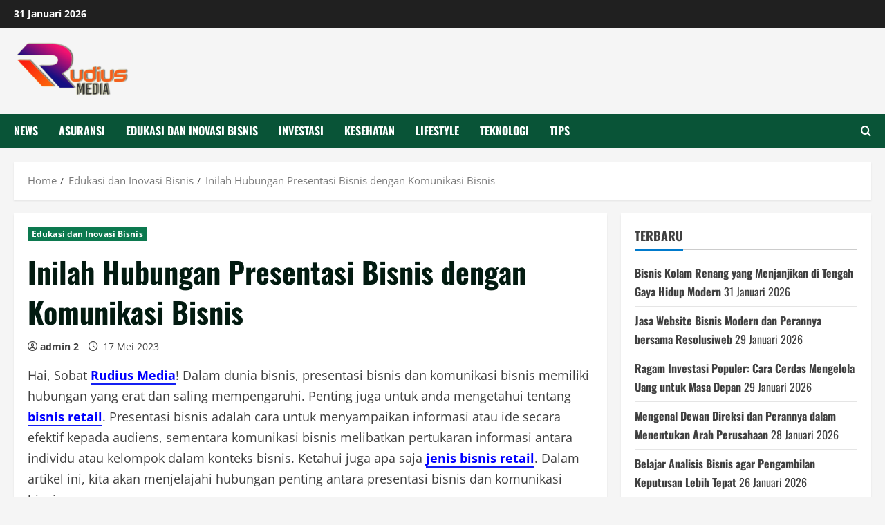

--- FILE ---
content_type: text/html; charset=UTF-8
request_url: https://rudiusmedia.com/inilah-hubungan-presentasi-bisnis-dengan-komunikasi-bisnis/
body_size: 17393
content:
<!doctype html>
<html lang="id">

<head>
  <meta charset="UTF-8">
  <meta name="viewport" content="width=device-width, initial-scale=1">
  <link rel="profile" href="http://gmpg.org/xfn/11">

  <meta name='robots' content='index, follow, max-image-preview:large, max-snippet:-1, max-video-preview:-1' />
<link rel='preload' href='https://rudiusmedia.com/wp-content/themes/morenews/assets/fonts/oswald/oswald-regular.woff2' as='font' type='font/woff2' crossorigin='anonymous'>
<link rel='preload' href='https://rudiusmedia.com/wp-content/themes/morenews/assets/fonts/oswald/oswald-700.woff2' as='font' type='font/woff2' crossorigin='anonymous'>
<link rel='preload' href='https://rudiusmedia.com/wp-content/themes/morenews/assets/fonts/open-sans/open-sans-regular.woff2' as='font' type='font/woff2' crossorigin='anonymous'>
<link rel='preload' href='https://rudiusmedia.com/wp-content/themes/morenews/assets/fonts/open-sans/open-sans-700.woff2' as='font' type='font/woff2' crossorigin='anonymous'>

	<!-- This site is optimized with the Yoast SEO plugin v24.5 - https://yoast.com/wordpress/plugins/seo/ -->
	<title>Inilah Hubungan Presentasi Bisnis dengan Komunikasi Bisnis</title>
	<meta name="description" content="Dalam artikel ini, kita akan menjelajahi hubungan penting antara presentasi bisnis dan komunikasi bisnis. Inilah hubungan antara keduanya." />
	<link rel="canonical" href="https://rudiusmedia.com/inilah-hubungan-presentasi-bisnis-dengan-komunikasi-bisnis/" />
	<meta property="og:locale" content="id_ID" />
	<meta property="og:type" content="article" />
	<meta property="og:title" content="Inilah Hubungan Presentasi Bisnis dengan Komunikasi Bisnis" />
	<meta property="og:description" content="Dalam artikel ini, kita akan menjelajahi hubungan penting antara presentasi bisnis dan komunikasi bisnis. Inilah hubungan antara keduanya." />
	<meta property="og:url" content="https://rudiusmedia.com/inilah-hubungan-presentasi-bisnis-dengan-komunikasi-bisnis/" />
	<meta property="og:site_name" content="Rudius Media" />
	<meta property="article:published_time" content="2023-05-17T09:46:37+00:00" />
	<meta property="og:image" content="https://rudiusmedia.com/wp-content/uploads/2023/05/hubungan-presentasi-bisnis-dan-komunikasi-bisnis.jpg" />
	<meta property="og:image:width" content="2560" />
	<meta property="og:image:height" content="1440" />
	<meta property="og:image:type" content="image/jpeg" />
	<meta name="author" content="admin 2" />
	<meta name="twitter:card" content="summary_large_image" />
	<meta name="twitter:label1" content="Ditulis oleh" />
	<meta name="twitter:data1" content="admin 2" />
	<meta name="twitter:label2" content="Estimasi waktu membaca" />
	<meta name="twitter:data2" content="3 menit" />
	<script type="application/ld+json" class="yoast-schema-graph">{"@context":"https://schema.org","@graph":[{"@type":"Article","@id":"https://rudiusmedia.com/inilah-hubungan-presentasi-bisnis-dengan-komunikasi-bisnis/#article","isPartOf":{"@id":"https://rudiusmedia.com/inilah-hubungan-presentasi-bisnis-dengan-komunikasi-bisnis/"},"author":{"name":"admin 2","@id":"https://rudiusmedia.com/#/schema/person/fca63eeec14cca46580eb66a354777e9"},"headline":"Inilah Hubungan Presentasi Bisnis dengan Komunikasi Bisnis","datePublished":"2023-05-17T09:46:37+00:00","mainEntityOfPage":{"@id":"https://rudiusmedia.com/inilah-hubungan-presentasi-bisnis-dengan-komunikasi-bisnis/"},"wordCount":493,"commentCount":0,"publisher":{"@id":"https://rudiusmedia.com/#organization"},"keywords":["hubungan presentasi bisnis dan komunikasi bisnis","komunikasi bisnis","presentasi bisnis"],"articleSection":["Edukasi dan Inovasi Bisnis"],"inLanguage":"id","potentialAction":[{"@type":"CommentAction","name":"Comment","target":["https://rudiusmedia.com/inilah-hubungan-presentasi-bisnis-dengan-komunikasi-bisnis/#respond"]}]},{"@type":"WebPage","@id":"https://rudiusmedia.com/inilah-hubungan-presentasi-bisnis-dengan-komunikasi-bisnis/","url":"https://rudiusmedia.com/inilah-hubungan-presentasi-bisnis-dengan-komunikasi-bisnis/","name":"Inilah Hubungan Presentasi Bisnis dengan Komunikasi Bisnis","isPartOf":{"@id":"https://rudiusmedia.com/#website"},"datePublished":"2023-05-17T09:46:37+00:00","description":"Dalam artikel ini, kita akan menjelajahi hubungan penting antara presentasi bisnis dan komunikasi bisnis. Inilah hubungan antara keduanya.","breadcrumb":{"@id":"https://rudiusmedia.com/inilah-hubungan-presentasi-bisnis-dengan-komunikasi-bisnis/#breadcrumb"},"inLanguage":"id","potentialAction":[{"@type":"ReadAction","target":["https://rudiusmedia.com/inilah-hubungan-presentasi-bisnis-dengan-komunikasi-bisnis/"]}]},{"@type":"BreadcrumbList","@id":"https://rudiusmedia.com/inilah-hubungan-presentasi-bisnis-dengan-komunikasi-bisnis/#breadcrumb","itemListElement":[{"@type":"ListItem","position":1,"name":"Beranda","item":"https://rudiusmedia.com/"},{"@type":"ListItem","position":2,"name":"Inilah Hubungan Presentasi Bisnis dengan Komunikasi Bisnis"}]},{"@type":"WebSite","@id":"https://rudiusmedia.com/#website","url":"https://rudiusmedia.com/","name":"Rudius Media","description":"Portal Seputar Bisnis &amp; Berita","publisher":{"@id":"https://rudiusmedia.com/#organization"},"potentialAction":[{"@type":"SearchAction","target":{"@type":"EntryPoint","urlTemplate":"https://rudiusmedia.com/?s={search_term_string}"},"query-input":{"@type":"PropertyValueSpecification","valueRequired":true,"valueName":"search_term_string"}}],"inLanguage":"id"},{"@type":"Organization","@id":"https://rudiusmedia.com/#organization","name":"Rudius Media","url":"https://rudiusmedia.com/","logo":{"@type":"ImageObject","inLanguage":"id","@id":"https://rudiusmedia.com/#/schema/logo/image/","url":"https://rudiusmedia.com/wp-content/uploads/2023/06/cropped-Rudius-Media-new-e1687503051981.png","contentUrl":"https://rudiusmedia.com/wp-content/uploads/2023/06/cropped-Rudius-Media-new-e1687503051981.png","width":174,"height":85,"caption":"Rudius Media"},"image":{"@id":"https://rudiusmedia.com/#/schema/logo/image/"}},{"@type":"Person","@id":"https://rudiusmedia.com/#/schema/person/fca63eeec14cca46580eb66a354777e9","name":"admin 2","image":{"@type":"ImageObject","inLanguage":"id","@id":"https://rudiusmedia.com/#/schema/person/image/","url":"https://secure.gravatar.com/avatar/6269a6063ecea7f50d69bc28dc02df5d50bead1535c627da808a95fe0de4bb7f?s=96&d=mm&r=g","contentUrl":"https://secure.gravatar.com/avatar/6269a6063ecea7f50d69bc28dc02df5d50bead1535c627da808a95fe0de4bb7f?s=96&d=mm&r=g","caption":"admin 2"},"url":"https://rudiusmedia.com/author/admin2/"}]}</script>
	<!-- / Yoast SEO plugin. -->


<link rel='preconnect' href='https://fonts.googleapis.com' />
<link rel='preconnect' href='https://fonts.gstatic.com' />
<link rel="alternate" type="application/rss+xml" title="Rudius Media &raquo; Feed" href="https://rudiusmedia.com/feed/" />
<link rel="alternate" type="application/rss+xml" title="Rudius Media &raquo; Umpan Komentar" href="https://rudiusmedia.com/comments/feed/" />
<link rel="alternate" type="application/rss+xml" title="Rudius Media &raquo; Inilah Hubungan Presentasi Bisnis dengan Komunikasi Bisnis Umpan Komentar" href="https://rudiusmedia.com/inilah-hubungan-presentasi-bisnis-dengan-komunikasi-bisnis/feed/" />
<link rel="alternate" title="oEmbed (JSON)" type="application/json+oembed" href="https://rudiusmedia.com/wp-json/oembed/1.0/embed?url=https%3A%2F%2Frudiusmedia.com%2Finilah-hubungan-presentasi-bisnis-dengan-komunikasi-bisnis%2F" />
<link rel="alternate" title="oEmbed (XML)" type="text/xml+oembed" href="https://rudiusmedia.com/wp-json/oembed/1.0/embed?url=https%3A%2F%2Frudiusmedia.com%2Finilah-hubungan-presentasi-bisnis-dengan-komunikasi-bisnis%2F&#038;format=xml" />
<style id='wp-img-auto-sizes-contain-inline-css' type='text/css'>
img:is([sizes=auto i],[sizes^="auto," i]){contain-intrinsic-size:3000px 1500px}
/*# sourceURL=wp-img-auto-sizes-contain-inline-css */
</style>
<style id='wp-emoji-styles-inline-css' type='text/css'>

	img.wp-smiley, img.emoji {
		display: inline !important;
		border: none !important;
		box-shadow: none !important;
		height: 1em !important;
		width: 1em !important;
		margin: 0 0.07em !important;
		vertical-align: -0.1em !important;
		background: none !important;
		padding: 0 !important;
	}
/*# sourceURL=wp-emoji-styles-inline-css */
</style>
<style id='wp-block-library-inline-css' type='text/css'>
:root{--wp-block-synced-color:#7a00df;--wp-block-synced-color--rgb:122,0,223;--wp-bound-block-color:var(--wp-block-synced-color);--wp-editor-canvas-background:#ddd;--wp-admin-theme-color:#007cba;--wp-admin-theme-color--rgb:0,124,186;--wp-admin-theme-color-darker-10:#006ba1;--wp-admin-theme-color-darker-10--rgb:0,107,160.5;--wp-admin-theme-color-darker-20:#005a87;--wp-admin-theme-color-darker-20--rgb:0,90,135;--wp-admin-border-width-focus:2px}@media (min-resolution:192dpi){:root{--wp-admin-border-width-focus:1.5px}}.wp-element-button{cursor:pointer}:root .has-very-light-gray-background-color{background-color:#eee}:root .has-very-dark-gray-background-color{background-color:#313131}:root .has-very-light-gray-color{color:#eee}:root .has-very-dark-gray-color{color:#313131}:root .has-vivid-green-cyan-to-vivid-cyan-blue-gradient-background{background:linear-gradient(135deg,#00d084,#0693e3)}:root .has-purple-crush-gradient-background{background:linear-gradient(135deg,#34e2e4,#4721fb 50%,#ab1dfe)}:root .has-hazy-dawn-gradient-background{background:linear-gradient(135deg,#faaca8,#dad0ec)}:root .has-subdued-olive-gradient-background{background:linear-gradient(135deg,#fafae1,#67a671)}:root .has-atomic-cream-gradient-background{background:linear-gradient(135deg,#fdd79a,#004a59)}:root .has-nightshade-gradient-background{background:linear-gradient(135deg,#330968,#31cdcf)}:root .has-midnight-gradient-background{background:linear-gradient(135deg,#020381,#2874fc)}:root{--wp--preset--font-size--normal:16px;--wp--preset--font-size--huge:42px}.has-regular-font-size{font-size:1em}.has-larger-font-size{font-size:2.625em}.has-normal-font-size{font-size:var(--wp--preset--font-size--normal)}.has-huge-font-size{font-size:var(--wp--preset--font-size--huge)}.has-text-align-center{text-align:center}.has-text-align-left{text-align:left}.has-text-align-right{text-align:right}.has-fit-text{white-space:nowrap!important}#end-resizable-editor-section{display:none}.aligncenter{clear:both}.items-justified-left{justify-content:flex-start}.items-justified-center{justify-content:center}.items-justified-right{justify-content:flex-end}.items-justified-space-between{justify-content:space-between}.screen-reader-text{border:0;clip-path:inset(50%);height:1px;margin:-1px;overflow:hidden;padding:0;position:absolute;width:1px;word-wrap:normal!important}.screen-reader-text:focus{background-color:#ddd;clip-path:none;color:#444;display:block;font-size:1em;height:auto;left:5px;line-height:normal;padding:15px 23px 14px;text-decoration:none;top:5px;width:auto;z-index:100000}html :where(.has-border-color){border-style:solid}html :where([style*=border-top-color]){border-top-style:solid}html :where([style*=border-right-color]){border-right-style:solid}html :where([style*=border-bottom-color]){border-bottom-style:solid}html :where([style*=border-left-color]){border-left-style:solid}html :where([style*=border-width]){border-style:solid}html :where([style*=border-top-width]){border-top-style:solid}html :where([style*=border-right-width]){border-right-style:solid}html :where([style*=border-bottom-width]){border-bottom-style:solid}html :where([style*=border-left-width]){border-left-style:solid}html :where(img[class*=wp-image-]){height:auto;max-width:100%}:where(figure){margin:0 0 1em}html :where(.is-position-sticky){--wp-admin--admin-bar--position-offset:var(--wp-admin--admin-bar--height,0px)}@media screen and (max-width:600px){html :where(.is-position-sticky){--wp-admin--admin-bar--position-offset:0px}}

/*# sourceURL=wp-block-library-inline-css */
</style><style id='global-styles-inline-css' type='text/css'>
:root{--wp--preset--aspect-ratio--square: 1;--wp--preset--aspect-ratio--4-3: 4/3;--wp--preset--aspect-ratio--3-4: 3/4;--wp--preset--aspect-ratio--3-2: 3/2;--wp--preset--aspect-ratio--2-3: 2/3;--wp--preset--aspect-ratio--16-9: 16/9;--wp--preset--aspect-ratio--9-16: 9/16;--wp--preset--color--black: #000000;--wp--preset--color--cyan-bluish-gray: #abb8c3;--wp--preset--color--white: #ffffff;--wp--preset--color--pale-pink: #f78da7;--wp--preset--color--vivid-red: #cf2e2e;--wp--preset--color--luminous-vivid-orange: #ff6900;--wp--preset--color--luminous-vivid-amber: #fcb900;--wp--preset--color--light-green-cyan: #7bdcb5;--wp--preset--color--vivid-green-cyan: #00d084;--wp--preset--color--pale-cyan-blue: #8ed1fc;--wp--preset--color--vivid-cyan-blue: #0693e3;--wp--preset--color--vivid-purple: #9b51e0;--wp--preset--gradient--vivid-cyan-blue-to-vivid-purple: linear-gradient(135deg,rgb(6,147,227) 0%,rgb(155,81,224) 100%);--wp--preset--gradient--light-green-cyan-to-vivid-green-cyan: linear-gradient(135deg,rgb(122,220,180) 0%,rgb(0,208,130) 100%);--wp--preset--gradient--luminous-vivid-amber-to-luminous-vivid-orange: linear-gradient(135deg,rgb(252,185,0) 0%,rgb(255,105,0) 100%);--wp--preset--gradient--luminous-vivid-orange-to-vivid-red: linear-gradient(135deg,rgb(255,105,0) 0%,rgb(207,46,46) 100%);--wp--preset--gradient--very-light-gray-to-cyan-bluish-gray: linear-gradient(135deg,rgb(238,238,238) 0%,rgb(169,184,195) 100%);--wp--preset--gradient--cool-to-warm-spectrum: linear-gradient(135deg,rgb(74,234,220) 0%,rgb(151,120,209) 20%,rgb(207,42,186) 40%,rgb(238,44,130) 60%,rgb(251,105,98) 80%,rgb(254,248,76) 100%);--wp--preset--gradient--blush-light-purple: linear-gradient(135deg,rgb(255,206,236) 0%,rgb(152,150,240) 100%);--wp--preset--gradient--blush-bordeaux: linear-gradient(135deg,rgb(254,205,165) 0%,rgb(254,45,45) 50%,rgb(107,0,62) 100%);--wp--preset--gradient--luminous-dusk: linear-gradient(135deg,rgb(255,203,112) 0%,rgb(199,81,192) 50%,rgb(65,88,208) 100%);--wp--preset--gradient--pale-ocean: linear-gradient(135deg,rgb(255,245,203) 0%,rgb(182,227,212) 50%,rgb(51,167,181) 100%);--wp--preset--gradient--electric-grass: linear-gradient(135deg,rgb(202,248,128) 0%,rgb(113,206,126) 100%);--wp--preset--gradient--midnight: linear-gradient(135deg,rgb(2,3,129) 0%,rgb(40,116,252) 100%);--wp--preset--font-size--small: 13px;--wp--preset--font-size--medium: 20px;--wp--preset--font-size--large: 36px;--wp--preset--font-size--x-large: 42px;--wp--preset--spacing--20: 0.44rem;--wp--preset--spacing--30: 0.67rem;--wp--preset--spacing--40: 1rem;--wp--preset--spacing--50: 1.5rem;--wp--preset--spacing--60: 2.25rem;--wp--preset--spacing--70: 3.38rem;--wp--preset--spacing--80: 5.06rem;--wp--preset--shadow--natural: 6px 6px 9px rgba(0, 0, 0, 0.2);--wp--preset--shadow--deep: 12px 12px 50px rgba(0, 0, 0, 0.4);--wp--preset--shadow--sharp: 6px 6px 0px rgba(0, 0, 0, 0.2);--wp--preset--shadow--outlined: 6px 6px 0px -3px rgb(255, 255, 255), 6px 6px rgb(0, 0, 0);--wp--preset--shadow--crisp: 6px 6px 0px rgb(0, 0, 0);}:root { --wp--style--global--content-size: 740px;--wp--style--global--wide-size: 1300px; }:where(body) { margin: 0; }.wp-site-blocks > .alignleft { float: left; margin-right: 2em; }.wp-site-blocks > .alignright { float: right; margin-left: 2em; }.wp-site-blocks > .aligncenter { justify-content: center; margin-left: auto; margin-right: auto; }:where(.wp-site-blocks) > * { margin-block-start: 24px; margin-block-end: 0; }:where(.wp-site-blocks) > :first-child { margin-block-start: 0; }:where(.wp-site-blocks) > :last-child { margin-block-end: 0; }:root { --wp--style--block-gap: 24px; }:root :where(.is-layout-flow) > :first-child{margin-block-start: 0;}:root :where(.is-layout-flow) > :last-child{margin-block-end: 0;}:root :where(.is-layout-flow) > *{margin-block-start: 24px;margin-block-end: 0;}:root :where(.is-layout-constrained) > :first-child{margin-block-start: 0;}:root :where(.is-layout-constrained) > :last-child{margin-block-end: 0;}:root :where(.is-layout-constrained) > *{margin-block-start: 24px;margin-block-end: 0;}:root :where(.is-layout-flex){gap: 24px;}:root :where(.is-layout-grid){gap: 24px;}.is-layout-flow > .alignleft{float: left;margin-inline-start: 0;margin-inline-end: 2em;}.is-layout-flow > .alignright{float: right;margin-inline-start: 2em;margin-inline-end: 0;}.is-layout-flow > .aligncenter{margin-left: auto !important;margin-right: auto !important;}.is-layout-constrained > .alignleft{float: left;margin-inline-start: 0;margin-inline-end: 2em;}.is-layout-constrained > .alignright{float: right;margin-inline-start: 2em;margin-inline-end: 0;}.is-layout-constrained > .aligncenter{margin-left: auto !important;margin-right: auto !important;}.is-layout-constrained > :where(:not(.alignleft):not(.alignright):not(.alignfull)){max-width: var(--wp--style--global--content-size);margin-left: auto !important;margin-right: auto !important;}.is-layout-constrained > .alignwide{max-width: var(--wp--style--global--wide-size);}body .is-layout-flex{display: flex;}.is-layout-flex{flex-wrap: wrap;align-items: center;}.is-layout-flex > :is(*, div){margin: 0;}body .is-layout-grid{display: grid;}.is-layout-grid > :is(*, div){margin: 0;}body{padding-top: 0px;padding-right: 0px;padding-bottom: 0px;padding-left: 0px;}a:where(:not(.wp-element-button)){text-decoration: none;}:root :where(.wp-element-button, .wp-block-button__link){background-color: #32373c;border-width: 0;color: #fff;font-family: inherit;font-size: inherit;font-style: inherit;font-weight: inherit;letter-spacing: inherit;line-height: inherit;padding-top: calc(0.667em + 2px);padding-right: calc(1.333em + 2px);padding-bottom: calc(0.667em + 2px);padding-left: calc(1.333em + 2px);text-decoration: none;text-transform: inherit;}.has-black-color{color: var(--wp--preset--color--black) !important;}.has-cyan-bluish-gray-color{color: var(--wp--preset--color--cyan-bluish-gray) !important;}.has-white-color{color: var(--wp--preset--color--white) !important;}.has-pale-pink-color{color: var(--wp--preset--color--pale-pink) !important;}.has-vivid-red-color{color: var(--wp--preset--color--vivid-red) !important;}.has-luminous-vivid-orange-color{color: var(--wp--preset--color--luminous-vivid-orange) !important;}.has-luminous-vivid-amber-color{color: var(--wp--preset--color--luminous-vivid-amber) !important;}.has-light-green-cyan-color{color: var(--wp--preset--color--light-green-cyan) !important;}.has-vivid-green-cyan-color{color: var(--wp--preset--color--vivid-green-cyan) !important;}.has-pale-cyan-blue-color{color: var(--wp--preset--color--pale-cyan-blue) !important;}.has-vivid-cyan-blue-color{color: var(--wp--preset--color--vivid-cyan-blue) !important;}.has-vivid-purple-color{color: var(--wp--preset--color--vivid-purple) !important;}.has-black-background-color{background-color: var(--wp--preset--color--black) !important;}.has-cyan-bluish-gray-background-color{background-color: var(--wp--preset--color--cyan-bluish-gray) !important;}.has-white-background-color{background-color: var(--wp--preset--color--white) !important;}.has-pale-pink-background-color{background-color: var(--wp--preset--color--pale-pink) !important;}.has-vivid-red-background-color{background-color: var(--wp--preset--color--vivid-red) !important;}.has-luminous-vivid-orange-background-color{background-color: var(--wp--preset--color--luminous-vivid-orange) !important;}.has-luminous-vivid-amber-background-color{background-color: var(--wp--preset--color--luminous-vivid-amber) !important;}.has-light-green-cyan-background-color{background-color: var(--wp--preset--color--light-green-cyan) !important;}.has-vivid-green-cyan-background-color{background-color: var(--wp--preset--color--vivid-green-cyan) !important;}.has-pale-cyan-blue-background-color{background-color: var(--wp--preset--color--pale-cyan-blue) !important;}.has-vivid-cyan-blue-background-color{background-color: var(--wp--preset--color--vivid-cyan-blue) !important;}.has-vivid-purple-background-color{background-color: var(--wp--preset--color--vivid-purple) !important;}.has-black-border-color{border-color: var(--wp--preset--color--black) !important;}.has-cyan-bluish-gray-border-color{border-color: var(--wp--preset--color--cyan-bluish-gray) !important;}.has-white-border-color{border-color: var(--wp--preset--color--white) !important;}.has-pale-pink-border-color{border-color: var(--wp--preset--color--pale-pink) !important;}.has-vivid-red-border-color{border-color: var(--wp--preset--color--vivid-red) !important;}.has-luminous-vivid-orange-border-color{border-color: var(--wp--preset--color--luminous-vivid-orange) !important;}.has-luminous-vivid-amber-border-color{border-color: var(--wp--preset--color--luminous-vivid-amber) !important;}.has-light-green-cyan-border-color{border-color: var(--wp--preset--color--light-green-cyan) !important;}.has-vivid-green-cyan-border-color{border-color: var(--wp--preset--color--vivid-green-cyan) !important;}.has-pale-cyan-blue-border-color{border-color: var(--wp--preset--color--pale-cyan-blue) !important;}.has-vivid-cyan-blue-border-color{border-color: var(--wp--preset--color--vivid-cyan-blue) !important;}.has-vivid-purple-border-color{border-color: var(--wp--preset--color--vivid-purple) !important;}.has-vivid-cyan-blue-to-vivid-purple-gradient-background{background: var(--wp--preset--gradient--vivid-cyan-blue-to-vivid-purple) !important;}.has-light-green-cyan-to-vivid-green-cyan-gradient-background{background: var(--wp--preset--gradient--light-green-cyan-to-vivid-green-cyan) !important;}.has-luminous-vivid-amber-to-luminous-vivid-orange-gradient-background{background: var(--wp--preset--gradient--luminous-vivid-amber-to-luminous-vivid-orange) !important;}.has-luminous-vivid-orange-to-vivid-red-gradient-background{background: var(--wp--preset--gradient--luminous-vivid-orange-to-vivid-red) !important;}.has-very-light-gray-to-cyan-bluish-gray-gradient-background{background: var(--wp--preset--gradient--very-light-gray-to-cyan-bluish-gray) !important;}.has-cool-to-warm-spectrum-gradient-background{background: var(--wp--preset--gradient--cool-to-warm-spectrum) !important;}.has-blush-light-purple-gradient-background{background: var(--wp--preset--gradient--blush-light-purple) !important;}.has-blush-bordeaux-gradient-background{background: var(--wp--preset--gradient--blush-bordeaux) !important;}.has-luminous-dusk-gradient-background{background: var(--wp--preset--gradient--luminous-dusk) !important;}.has-pale-ocean-gradient-background{background: var(--wp--preset--gradient--pale-ocean) !important;}.has-electric-grass-gradient-background{background: var(--wp--preset--gradient--electric-grass) !important;}.has-midnight-gradient-background{background: var(--wp--preset--gradient--midnight) !important;}.has-small-font-size{font-size: var(--wp--preset--font-size--small) !important;}.has-medium-font-size{font-size: var(--wp--preset--font-size--medium) !important;}.has-large-font-size{font-size: var(--wp--preset--font-size--large) !important;}.has-x-large-font-size{font-size: var(--wp--preset--font-size--x-large) !important;}
/*# sourceURL=global-styles-inline-css */
</style>

<link rel='stylesheet' id='bootstrap-css' href='https://rudiusmedia.com/wp-content/themes/morenews/assets/bootstrap/css/bootstrap.min.css?ver=6.9' type='text/css' media='all' />
<link rel='stylesheet' id='morenews-style-css' href='https://rudiusmedia.com/wp-content/themes/morenews/style.min.css?ver=1.3.0' type='text/css' media='all' />
<style id='morenews-style-inline-css' type='text/css'>
body.aft-dark-mode #sidr,body.aft-dark-mode,body.aft-dark-mode.custom-background,body.aft-dark-mode #af-preloader{background-color:#000000;} body.aft-default-mode #sidr,body.aft-default-mode #af-preloader,body.aft-default-mode{background-color:#f5f5f5;} .frm_style_formidable-style.with_frm_style .frm_compact .frm_dropzone.dz-clickable .dz-message,.frm_style_formidable-style.with_frm_style input[type=submit],.frm_style_formidable-style.with_frm_style .frm_submit input[type=button],.frm_style_formidable-style.with_frm_style .frm_submit button,.frm_form_submit_style,.frm_style_formidable-style.with_frm_style .frm-edit-page-btn,.woocommerce #respond input#submit.disabled,.woocommerce #respond input#submit:disabled,.woocommerce #respond input#submit:disabled[disabled],.woocommerce a.button.disabled,.woocommerce a.button:disabled,.woocommerce a.button:disabled[disabled],.woocommerce button.button.disabled,.woocommerce button.button:disabled,.woocommerce button.button:disabled[disabled],.woocommerce input.button.disabled,.woocommerce input.button:disabled,.woocommerce input.button:disabled[disabled],.woocommerce #respond input#submit,.woocommerce a.button,.woocommerce button.button,.woocommerce input.button,.woocommerce #respond input#submit.alt,.woocommerce a.button.alt,.woocommerce button.button.alt,.woocommerce input.button.alt,.woocommerce-account .addresses .title .edit,:root .wc-block-featured-product__link :where(.wp-element-button,.wp-block-button__link),:root .wc-block-featured-category__link :where(.wp-element-button,.wp-block-button__link),hustle-button,button.wc-block-mini-cart__button,.wc-block-checkout .wp-block-button__link,.wp-block-button.wc-block-components-product-button .wp-block-button__link,.wc-block-grid__product-add-to-cart.wp-block-button .wp-block-button__link,body .wc-block-components-button,.wc-block-grid .wp-block-button__link,.woocommerce-notices-wrapper .button,body .woocommerce-notices-wrapper .button:hover,body.woocommerce .single_add_to_cart_button.button:hover,body.woocommerce a.button.add_to_cart_button:hover,.widget-title-fill-and-border .wp-block-search__label,.widget-title-fill-and-border .wp-block-group .wp-block-heading,.widget-title-fill-and-no-border .wp-block-search__label,.widget-title-fill-and-no-border .wp-block-group .wp-block-heading,.widget-title-fill-and-border .wp_post_author_widget .widget-title .header-after,.widget-title-fill-and-border .widget-title .heading-line,.widget-title-fill-and-border .aft-posts-tabs-panel .nav-tabs>li>a.active,.widget-title-fill-and-border .aft-main-banner-wrapper .widget-title .heading-line ,.widget-title-fill-and-no-border .wp_post_author_widget .widget-title .header-after,.widget-title-fill-and-no-border .widget-title .heading-line,.widget-title-fill-and-no-border .aft-posts-tabs-panel .nav-tabs>li>a.active,.widget-title-fill-and-no-border .aft-main-banner-wrapper .widget-title .heading-line,a.sidr-class-sidr-button-close,body.widget-title-border-bottom .header-after1 .heading-line-before,body.widget-title-border-bottom .widget-title .heading-line-before,.widget-title-border-center .wp-block-search__label::after,.widget-title-border-center .wp-block-group .wp-block-heading::after,.widget-title-border-center .wp_post_author_widget .widget-title .heading-line-before,.widget-title-border-center .aft-posts-tabs-panel .nav-tabs>li>a.active::after,.widget-title-border-center .wp_post_author_widget .widget-title .header-after::after,.widget-title-border-center .widget-title .heading-line-after,.widget-title-border-bottom .wp-block-search__label::after,.widget-title-border-bottom .wp-block-group .wp-block-heading::after,.widget-title-border-bottom .heading-line::before,.widget-title-border-bottom .wp-post-author-wrap .header-after::before,.widget-title-border-bottom .aft-posts-tabs-panel .nav-tabs>li>a.active span::after,.aft-dark-mode .is-style-fill a.wp-block-button__link:not(.has-background),.aft-default-mode .is-style-fill a.wp-block-button__link:not(.has-background),a.comment-reply-link,body.aft-default-mode .reply a,body.aft-dark-mode .reply a,.aft-popular-taxonomies-lists span::before ,#loader-wrapper div,span.heading-line::before,.wp-post-author-wrap .header-after::before,body.aft-dark-mode input[type="button"],body.aft-dark-mode input[type="reset"],body.aft-dark-mode input[type="submit"],body.aft-dark-mode .inner-suscribe input[type=submit],body.aft-default-mode input[type="button"],body.aft-default-mode input[type="reset"],body.aft-default-mode input[type="submit"],body.aft-default-mode .inner-suscribe input[type=submit],.woocommerce-product-search button[type="submit"],input.search-submit,.wp-block-search__button,.af-youtube-slider .af-video-wrap .af-bg-play i,.af-youtube-video-list .entry-header-yt-video-wrapper .af-yt-video-play i,.af-post-format i,body .btn-style1 a:visited,body .btn-style1 a,body .morenews-pagination .nav-links .page-numbers.current,body #scroll-up,button,body article.sticky .read-single:before,.aft-readmore-wrapper a.aft-readmore:hover,body.aft-dark-mode .aft-readmore-wrapper a.aft-readmore:hover,footer.site-footer .aft-readmore-wrapper a.aft-readmore:hover,.aft-readmore-wrapper a.aft-readmore:hover,body .trending-posts-vertical .trending-no{background-color:#1520f2;} div.wpforms-container-full button[type=submit]:hover,div.wpforms-container-full button[type=submit]:not(:hover):not(:active){background-color:#1520f2 !important;} .grid-design-texts-over-image .aft-readmore-wrapper a.aft-readmore:hover,.aft-readmore-wrapper a.aft-readmore:hover,body.aft-dark-mode .aft-readmore-wrapper a.aft-readmore:hover,body.aft-default-mode .aft-readmore-wrapper a.aft-readmore:hover,body.single .entry-header .aft-post-excerpt-and-meta .post-excerpt,body.aft-dark-mode.single span.tags-links a:hover,.morenews-pagination .nav-links .page-numbers.current,.aft-readmore-wrapper a.aft-readmore:hover,p.awpa-more-posts a:hover{border-color:#1520f2;} .wp-post-author-meta .wp-post-author-meta-more-posts a.awpa-more-posts:hover{border-color:#1520f2;} body:not(.rtl) .aft-popular-taxonomies-lists span::after{border-left-color:#1520f2;} body.rtl .aft-popular-taxonomies-lists span::after{border-right-color:#1520f2;} .widget-title-fill-and-no-border .wp-block-search__label::after,.widget-title-fill-and-no-border .wp-block-group .wp-block-heading::after,.widget-title-fill-and-no-border .aft-posts-tabs-panel .nav-tabs>li a.active::after,.widget-title-fill-and-no-border .morenews-widget .widget-title::before,.widget-title-fill-and-no-border .morenews-customizer .widget-title::before{border-top-color:#1520f2;} .woocommerce div.product .woocommerce-tabs ul.tabs li.active,#scroll-up::after,.aft-dark-mode #loader,.aft-default-mode #loader{border-bottom-color:#1520f2;} footer.site-footer .wp-calendar-nav a:hover,footer.site-footer .wp-block-latest-comments__comment-meta a:hover,.aft-dark-mode .tagcloud a:hover,.aft-dark-mode .widget ul.menu >li a:hover,.aft-dark-mode .widget > ul > li a:hover,.banner-exclusive-posts-wrapper a:hover,.list-style .read-title h3 a:hover,.grid-design-default .read-title h3 a:hover,body.aft-dark-mode .banner-exclusive-posts-wrapper a:hover,body.aft-dark-mode .banner-exclusive-posts-wrapper a:visited:hover,body.aft-default-mode .banner-exclusive-posts-wrapper a:hover,body.aft-default-mode .banner-exclusive-posts-wrapper a:visited:hover,body.wp-post-author-meta .awpa-display-name a:hover,.widget_text a ,.post-description a:not(.aft-readmore),.post-description a:not(.aft-readmore):visited,.wp_post_author_widget .wp-post-author-meta .awpa-display-name a:hover,.wp-post-author-meta .wp-post-author-meta-more-posts a.awpa-more-posts:hover,body.aft-default-mode .af-breadcrumbs a:hover,body.aft-dark-mode .af-breadcrumbs a:hover,body .wp-block-latest-comments li.wp-block-latest-comments__comment a:hover,body .site-footer .color-pad .read-title h3 a:hover,body.aft-dark-mode #secondary .morenews-widget ul[class*="wp-block-"] a:hover,body.aft-dark-mode #secondary .morenews-widget ol[class*="wp-block-"] a:hover,body.aft-dark-mode a.post-edit-link:hover,body.aft-default-mode #secondary .morenews-widget ul[class*="wp-block-"] a:hover,body.aft-default-mode #secondary .morenews-widget ol[class*="wp-block-"] a:hover,body.aft-default-mode a.post-edit-link:hover,body.aft-default-mode #secondary .widget > ul > li a:hover,body.aft-default-mode footer.comment-meta a:hover,body.aft-dark-mode footer.comment-meta a:hover,body.aft-default-mode .comment-form a:hover,body.aft-dark-mode .comment-form a:hover,body.aft-dark-mode .entry-content > .wp-block-tag-cloud a:not(.has-text-color):hover,body.aft-default-mode .entry-content > .wp-block-tag-cloud a:not(.has-text-color):hover,body.aft-dark-mode .entry-content .wp-block-archives-list.wp-block-archives a:not(.has-text-color):hover,body.aft-default-mode .entry-content .wp-block-archives-list.wp-block-archives a:not(.has-text-color):hover,body.aft-dark-mode .entry-content .wp-block-latest-posts a:not(.has-text-color):hover,body.aft-dark-mode .entry-content .wp-block-categories-list.wp-block-categories a:not(.has-text-color):hover,body.aft-default-mode .entry-content .wp-block-latest-posts a:not(.has-text-color):hover,body.aft-default-mode .entry-content .wp-block-categories-list.wp-block-categories a:not(.has-text-color):hover,.aft-default-mode .wp-block-archives-list.wp-block-archives a:not(.has-text-color):hover,.aft-default-mode .wp-block-latest-posts a:not(.has-text-color):hover,.aft-default-mode .wp-block-categories-list.wp-block-categories a:not(.has-text-color):hover,.aft-default-mode .wp-block-latest-comments li.wp-block-latest-comments__comment a:hover,.aft-dark-mode .wp-block-archives-list.wp-block-archives a:not(.has-text-color):hover,.aft-dark-mode .wp-block-latest-posts a:not(.has-text-color):hover,.aft-dark-mode .wp-block-categories-list.wp-block-categories a:not(.has-text-color):hover,.aft-dark-mode .wp-block-latest-comments li.wp-block-latest-comments__comment a:hover,body.aft-dark-mode .morenews-pagination .nav-links a.page-numbers:hover,body.aft-default-mode .morenews-pagination .nav-links a.page-numbers:hover,body.aft-default-mode .aft-popular-taxonomies-lists ul li a:hover ,body.aft-dark-mode .aft-popular-taxonomies-lists ul li a:hover,body.aft-dark-mode .wp-calendar-nav a,body .entry-content > .wp-block-heading a:not(.has-link-color),body .entry-content > ul a,body .entry-content > ol a,body .entry-content > p a ,body.aft-default-mode p.logged-in-as a,body.aft-dark-mode p.logged-in-as a,body.aft-dark-mode .woocommerce-loop-product__title:hover,body.aft-default-mode .woocommerce-loop-product__title:hover,a:hover,p a,.stars a:active,.stars a:focus,.morenews-widget.widget_text a,body.aft-default-mode .wp-block-latest-comments li.wp-block-latest-comments__comment a:hover,body.aft-dark-mode .wp-block-latest-comments li.wp-block-latest-comments__comment a:hover,.entry-content .wp-block-latest-comments a:not(.has-text-color):hover,.wc-block-grid__product .wc-block-grid__product-link:focus,body.aft-default-mode .entry-content h1:not(.has-link-color):not(.wp-block-post-title) a,body.aft-default-mode .entry-content h2:not(.has-link-color):not(.wp-block-post-title) a,body.aft-default-mode .entry-content h3:not(.has-link-color):not(.wp-block-post-title) a,body.aft-default-mode .entry-content h4:not(.has-link-color):not(.wp-block-post-title) a,body.aft-default-mode .entry-content h5:not(.has-link-color):not(.wp-block-post-title) a,body.aft-default-mode .entry-content h6:not(.has-link-color):not(.wp-block-post-title) a,body.aft-dark-mode .entry-content h1:not(.has-link-color):not(.wp-block-post-title) a,body.aft-dark-mode .entry-content h2:not(.has-link-color):not(.wp-block-post-title) a,body.aft-dark-mode .entry-content h3:not(.has-link-color):not(.wp-block-post-title) a,body.aft-dark-mode .entry-content h4:not(.has-link-color):not(.wp-block-post-title) a,body.aft-dark-mode .entry-content h5:not(.has-link-color):not(.wp-block-post-title) a,body.aft-dark-mode .entry-content h6:not(.has-link-color):not(.wp-block-post-title) a,body.aft-default-mode .comment-content a,body.aft-dark-mode .comment-content a,body.aft-default-mode .post-excerpt a,body.aft-dark-mode .post-excerpt a,body.aft-default-mode .wp-block-tag-cloud a:hover,body.aft-default-mode .tagcloud a:hover,body.aft-default-mode.single span.tags-links a:hover,body.aft-default-mode p.awpa-more-posts a:hover,body.aft-default-mode p.awpa-website a:hover ,body.aft-default-mode .wp-post-author-meta h4 a:hover,body.aft-default-mode .widget ul.menu >li a:hover,body.aft-default-mode .widget > ul > li a:hover,body.aft-default-mode .nav-links a:hover,body.aft-default-mode ul.trail-items li a:hover,body.aft-dark-mode .wp-block-tag-cloud a:hover,body.aft-dark-mode .tagcloud a:hover,body.aft-dark-mode.single span.tags-links a:hover,body.aft-dark-mode p.awpa-more-posts a:hover,body.aft-dark-mode p.awpa-website a:hover ,body.aft-dark-mode .widget ul.menu >li a:hover,body.aft-dark-mode .nav-links a:hover,body.aft-dark-mode ul.trail-items li a:hover{color:#1520f2;} @media only screen and (min-width:992px){body.aft-default-mode .morenews-header .main-navigation .menu-desktop > ul > li:hover > a:before,body.aft-default-mode .morenews-header .main-navigation .menu-desktop > ul > li.current-menu-item > a:before{background-color:#1520f2;} } .woocommerce-product-search button[type="submit"],input.search-submit{background-color:#1520f2;} .aft-dark-mode .entry-content a:hover,.aft-dark-mode .entry-content a:focus,.aft-dark-mode .entry-content a:active,.wp-calendar-nav a,#wp-calendar tbody td a,body.aft-dark-mode #wp-calendar tbody td#today,body.aft-default-mode #wp-calendar tbody td#today,body.aft-default-mode .entry-content > .wp-block-heading a:not(.has-link-color),body.aft-dark-mode .entry-content > .wp-block-heading a:not(.has-link-color),body .entry-content > ul a,body .entry-content > ul a:visited,body .entry-content > ol a,body .entry-content > ol a:visited,body .entry-content > p a,body .entry-content > p a:visited{color:#1520f2;} .woocommerce-product-search button[type="submit"],input.search-submit,body.single span.tags-links a:hover,body .entry-content > .wp-block-heading a:not(.has-link-color),body .entry-content > ul a,body .entry-content > ul a:visited,body .entry-content > ol a,body .entry-content > ol a:visited,body .entry-content > p a,body .entry-content > p a:visited{border-color:#1520f2;} @media only screen and (min-width:993px){.main-navigation .menu-desktop > li.current-menu-item::after,.main-navigation .menu-desktop > ul > li.current-menu-item::after,.main-navigation .menu-desktop > li::after,.main-navigation .menu-desktop > ul > li::after{background-color:#1520f2;} } .site-branding .site-title{font-family:Oswald;} body,button,input,select,optgroup,.cat-links li a,.min-read,.af-social-contacts .social-widget-menu .screen-reader-text,textarea{font-family:Open Sans;} .wp-block-tag-cloud a,.tagcloud a,body span.hustle-title,.wp-block-blockspare-blockspare-tabs .bs-tabs-title-list li a.bs-tab-title,.navigation.post-navigation .nav-links a,div.custom-menu-link > a,.exclusive-posts .exclusive-now span,.aft-popular-taxonomies-lists span,.exclusive-posts a,.aft-posts-tabs-panel .nav-tabs>li>a,.widget-title-border-bottom .aft-posts-tabs-panel .nav-tabs>li>a,.nav-tabs>li,.widget ul ul li,.widget ul.menu >li ,.widget > ul > li,.wp-block-search__label,.wp-block-latest-posts.wp-block-latest-posts__list li,.wp-block-latest-comments li.wp-block-latest-comments__comment,.wp-block-group ul li a,.main-navigation ul li a,h1,h2,h3,h4,h5,h6{font-family:Oswald;} <!-- .elementor-page .elementor-section.elementor-section-full_width > .elementor-container,.elementor-page .elementor-section.elementor-section-boxed > .elementor-container,.elementor-default .elementor-section.elementor-section-full_width > .elementor-container,.elementor-default .elementor-section.elementor-section-boxed > .elementor-container{max-width:1300px;} --> .container-wrapper .elementor{max-width:100%;} .full-width-content .elementor-section-stretched,.align-content-left .elementor-section-stretched,.align-content-right .elementor-section-stretched{max-width:100%;left:0 !important;}
/*# sourceURL=morenews-style-inline-css */
</style>
<link rel='stylesheet' id='moremag-css' href='https://rudiusmedia.com/wp-content/themes/moremag/style.css?ver=1.3.0' type='text/css' media='all' />
<link rel='stylesheet' id='aft-icons-css' href='https://rudiusmedia.com/wp-content/themes/morenews/assets/icons/style.css?ver=6.9' type='text/css' media='all' />
<link rel='stylesheet' id='slick-css' href='https://rudiusmedia.com/wp-content/themes/morenews/assets/slick/css/slick.min.css?ver=6.9' type='text/css' media='all' />
<link rel='stylesheet' id='sidr-css' href='https://rudiusmedia.com/wp-content/themes/morenews/assets/sidr/css/jquery.sidr.dark.css?ver=6.9' type='text/css' media='all' />
<link rel='stylesheet' id='magnific-popup-css' href='https://rudiusmedia.com/wp-content/themes/morenews/assets/magnific-popup/magnific-popup.css?ver=6.9' type='text/css' media='all' />
<script type="text/javascript" src="https://rudiusmedia.com/wp-includes/js/jquery/jquery.min.js?ver=3.7.1" id="jquery-core-js"></script>
<script type="text/javascript" src="https://rudiusmedia.com/wp-includes/js/jquery/jquery-migrate.min.js?ver=3.4.1" id="jquery-migrate-js"></script>
<script type="text/javascript" src="https://rudiusmedia.com/wp-content/themes/morenews/assets/background-script.js?ver=1.3.0" id="morenews-background-script-js"></script>
<link rel="https://api.w.org/" href="https://rudiusmedia.com/wp-json/" /><link rel="alternate" title="JSON" type="application/json" href="https://rudiusmedia.com/wp-json/wp/v2/posts/2352" /><link rel="EditURI" type="application/rsd+xml" title="RSD" href="https://rudiusmedia.com/xmlrpc.php?rsd" />
<meta name="generator" content="WordPress 6.9" />
<link rel='shortlink' href='https://rudiusmedia.com/?p=2352' />
<link rel="pingback" href="https://rudiusmedia.com/xmlrpc.php">    <style type="text/css">
      .site-title,
      .site-description {
        position: absolute;
        clip: rect(1px, 1px, 1px, 1px);
        display: none;
      }

          </style>
<link rel="icon" href="https://rudiusmedia.com/wp-content/uploads/2022/09/cropped-Rudius-Media-logo-32x32.png" sizes="32x32" />
<link rel="icon" href="https://rudiusmedia.com/wp-content/uploads/2022/09/cropped-Rudius-Media-logo-192x192.png" sizes="192x192" />
<link rel="apple-touch-icon" href="https://rudiusmedia.com/wp-content/uploads/2022/09/cropped-Rudius-Media-logo-180x180.png" />
<meta name="msapplication-TileImage" content="https://rudiusmedia.com/wp-content/uploads/2022/09/cropped-Rudius-Media-logo-270x270.png" />
</head>

<body class="wp-singular post-template-default single single-post postid-2352 single-format-standard wp-custom-logo wp-embed-responsive wp-theme-morenews wp-child-theme-moremag  aft-sticky-header aft-default-mode aft-header-layout-side header-image-default widget-title-border-bottom default-content-layout single-content-mode-default single-post-title-boxed align-content-left af-wide-layout">
  
  
  <div id="page" class="site af-whole-wrapper">
    <a class="skip-link screen-reader-text" href="#content">Skip to content</a>

    
    <header id="masthead" class="header-layout-side morenews-header">
        <div class="top-header">
    <div class="container-wrapper">
      <div class="top-bar-flex">
        <div class="top-bar-left col-2">
          <div class="date-bar-left">
                  <span class="topbar-date">
        31 Januari 2026      </span>
              </div>
        </div>
        <div class="top-bar-right col-2">
          <div class="aft-small-social-menu">
                            </div>
        </div>
      </div>
    </div>
  </div>
<div class="af-middle-header " >
  <div class="container-wrapper">

        <div class="af-middle-container">
      <div class="logo">
            <div class="site-branding ">
      <a href="https://rudiusmedia.com/" class="custom-logo-link" rel="home"><img width="174" height="85" src="https://rudiusmedia.com/wp-content/uploads/2023/06/cropped-Rudius-Media-new-e1687503051981.png" class="custom-logo" alt="Rudius Media new" decoding="async" loading="lazy" /></a>        <p class="site-title font-family-1">
          <a href="https://rudiusmedia.com/" class="site-title-anchor" rel="home">Rudius Media</a>
        </p>
      
              <p class="site-description">Portal Seputar Bisnis &amp; Berita</p>
          </div>

      </div>
          </div>
  </div>
</div>
<div id="main-navigation-bar" class="af-bottom-header">
  <div class="container-wrapper">
    <div class="bottom-bar-flex">
      <div class="offcanvas-navigaiton">
                <div class="af-bottom-head-nav">
              <div class="navigation-container">
      <nav class="main-navigation clearfix">

        <span class="toggle-menu" aria-controls="primary-menu" aria-expanded="false">
          <a href="#" role="button" class="aft-void-menu" aria-expanded="false">
            <span class="screen-reader-text">
              Primary Menu            </span>
            <i class="ham"></i>
          </a>
        </span>


        <div class="menu main-menu menu-desktop show-menu-border"><ul id="primary-menu" class="menu"><li id="menu-item-15" class="menu-item menu-item-type-taxonomy menu-item-object-category menu-item-15"><a href="https://rudiusmedia.com/category/news/">News</a></li>
<li id="menu-item-317" class="menu-item menu-item-type-taxonomy menu-item-object-category menu-item-317"><a href="https://rudiusmedia.com/category/asuransi/">Asuransi</a></li>
<li id="menu-item-17" class="menu-item menu-item-type-taxonomy menu-item-object-category current-post-ancestor current-menu-parent current-post-parent menu-item-17"><a href="https://rudiusmedia.com/category/edukasi-dan-inovasi-bisnis/">Edukasi dan Inovasi Bisnis</a></li>
<li id="menu-item-19" class="menu-item menu-item-type-taxonomy menu-item-object-category menu-item-19"><a href="https://rudiusmedia.com/category/investasi/">Investasi</a></li>
<li id="menu-item-3208" class="menu-item menu-item-type-taxonomy menu-item-object-category menu-item-3208"><a href="https://rudiusmedia.com/category/kesehatan/">Kesehatan</a></li>
<li id="menu-item-814" class="menu-item menu-item-type-taxonomy menu-item-object-category menu-item-814"><a href="https://rudiusmedia.com/category/lifestyle/">Lifestyle</a></li>
<li id="menu-item-813" class="menu-item menu-item-type-taxonomy menu-item-object-category menu-item-813"><a href="https://rudiusmedia.com/category/teknologi/">Teknologi</a></li>
<li id="menu-item-18" class="menu-item menu-item-type-taxonomy menu-item-object-category menu-item-18"><a href="https://rudiusmedia.com/category/tips/">Tips</a></li>
</ul></div>      </nav>
    </div>


          </div>
      </div>
      <div class="search-watch">
            <div class="af-search-wrap">
      <div class="search-overlay" aria-label="Open search form">
        <a href="#" title="Search" class="search-icon" aria-label="Open search form">
          <i class="fa fa-search"></i>
        </a>
        <div class="af-search-form">
          <form role="search" method="get" class="search-form" action="https://rudiusmedia.com/">
				<label>
					<span class="screen-reader-text">Cari untuk:</span>
					<input type="search" class="search-field" placeholder="Cari &hellip;" value="" name="s" />
				</label>
				<input type="submit" class="search-submit" value="Cari" />
			</form>        </div>
      </div>
    </div>

            
          </div>
    </div>
  </div>
</div>    </header>

    <!-- end slider-section -->
  
                    <div class="aft-main-breadcrumb-wrapper container-wrapper">
              <div class="af-breadcrumbs font-family-1 color-pad">

      <div role="navigation" aria-label="Breadcrumbs" class="breadcrumb-trail breadcrumbs" itemprop="breadcrumb"><ul class="trail-items" itemscope itemtype="http://schema.org/BreadcrumbList"><meta name="numberOfItems" content="3" /><meta name="itemListOrder" content="Ascending" /><li itemprop="itemListElement" itemscope itemtype="http://schema.org/ListItem" class="trail-item trail-begin"><a href="https://rudiusmedia.com/" rel="home" itemprop="item"><span itemprop="name">Home</span></a><meta itemprop="position" content="1" /></li><li itemprop="itemListElement" itemscope itemtype="http://schema.org/ListItem" class="trail-item"><a href="https://rudiusmedia.com/category/edukasi-dan-inovasi-bisnis/" itemprop="item"><span itemprop="name">Edukasi dan Inovasi Bisnis</span></a><meta itemprop="position" content="2" /></li><li itemprop="itemListElement" itemscope itemtype="http://schema.org/ListItem" class="trail-item trail-end"><a href="https://rudiusmedia.com/inilah-hubungan-presentasi-bisnis-dengan-komunikasi-bisnis/" itemprop="item"><span itemprop="name">Inilah Hubungan Presentasi Bisnis dengan Komunikasi Bisnis</span></a><meta itemprop="position" content="3" /></li></ul></div>
    </div>
          </div>
      
      <div id="content" class="container-wrapper">
      <div class="section-block-upper">
    <div id="primary" class="content-area">
        <main id="main" class="site-main">
                            <article id="post-2352" class="af-single-article post-2352 post type-post status-publish format-standard hentry category-edukasi-dan-inovasi-bisnis tag-hubungan-presentasi-bisnis-dan-komunikasi-bisnis tag-komunikasi-bisnis tag-presentasi-bisnis">

                    <div class="entry-content-wrap read-single social-after-title">

                                <header class="entry-header pos-rel">
            <div class="read-details">
                <div class="entry-header-details af-cat-widget-carousel">
                    
                        <div class="figure-categories read-categories figure-categories-bg categories-inside-image">
                                                        <ul class="cat-links"><li class="meta-category">
                             <a class="morenews-categories category-color-1" href="https://rudiusmedia.com/category/edukasi-dan-inovasi-bisnis/" aria-label="Edukasi dan Inovasi Bisnis">
                                 Edukasi dan Inovasi Bisnis
                             </a>
                        </li></ul>                        </div>
                                        <h1 class="entry-title">Inilah Hubungan Presentasi Bisnis dengan Komunikasi Bisnis</h1>


                    <div class="aft-post-excerpt-and-meta color-pad">
                                                
                        <div class="entry-meta author-links">

                            


                            <span class="item-metadata posts-author byline">
                                            <i class="far fa-user-circle"></i>
                          <a href="https://rudiusmedia.com/author/admin2/">
              admin 2      </a>
                    </span>
            

                            <span class="item-metadata posts-date">
                    <i class="far fa-clock" aria-hidden="true"></i>
                    17 Mei 2023                </span>
            


                                                          <div class="aft-comment-view-share">
      </div>
                              
                        </div>
                    </div>
                </div>
            </div>



        </header><!-- .entry-header -->




        <!-- end slider-section -->
                                
                        
                        

    <div class="color-pad">
        <div class="entry-content read-details">
            <p>Hai, Sobat <a href="https://rudiusmedia.com/"><span style="color: #0000ff;"><strong>Rudius Media</strong></span></a>! Dalam dunia bisnis, presentasi bisnis dan komunikasi bisnis memiliki hubungan yang erat dan saling mempengaruhi. Penting juga untuk anda mengetahui tentang <a href="https://rudiusmedia.com/bisnis-retail-membangun-kesuksesan-di-dunia-peritel/"><span style="color: #0000ff;"><strong>bisnis retail</strong></span></a>. Presentasi bisnis adalah cara untuk menyampaikan informasi atau ide secara efektif kepada audiens, sementara komunikasi bisnis melibatkan pertukaran informasi antara individu atau kelompok dalam konteks bisnis. Ketahui juga apa saja <a href="https://rudiusmedia.com/bisnis-retail-membangun-kesuksesan-di-dunia-peritel/"><span style="color: #0000ff;"><strong>jenis bisnis retail</strong></span></a>. Dalam artikel ini, kita akan menjelajahi hubungan penting antara presentasi bisnis dan komunikasi bisnis.</p>
<h2>Meningkatkan Keterampilan Komunikasi</h2>
<p>Presentasi bisnis yang baik membutuhkan keterampilan komunikasi yang efektif. Melalui proses presentasi, pelaku bisnis harus mampu menyampaikan pesan dengan jelas dan persuasif. Hal ini melibatkan kemampuan berbicara dengan lancar, menyusun argumen yang kuat, dan memahami kebutuhan audiens. Dengan berlatih dan terus meningkatkan keterampilan komunikasi, presentasi bisnis dapat menjadi lebih efektif dalam mencapai tujuannya.</p>
<h2>Membangun Kepercayaan dan Kredibilitas</h2>
<p>Presentasi bisnis yang baik juga membantu membangun kepercayaan dan kredibilitas. Ketika seorang pelaku bisnis mampu mengkomunikasikan ide atau proposal secara jelas dan meyakinkan, hal ini dapat mengesankan audiens dan meningkatkan kepercayaan terhadap dirinya dan perusahaannya. Komunikasi yang efektif dalam presentasi bisnis juga mencerminkan profesionalisme dan pengetahuan yang mendalam, yang dapat meningkatkan kredibilitas dalam mata para mitra bisnis atau investor potensial.</p>
<h2>Membuat Hubungan dengan Audiens</h2>
<p>Presentasi bisnis yang sukses tidak hanya tentang menyampaikan informasi, tetapi juga tentang membangun hubungan dengan audiens. Melalui komunikasi yang baik, pelaku bisnis dapat berinteraksi dengan audiens, mendengarkan pertanyaan dan umpan balik, serta menjawabnya dengan tepat. Ini membantu menciptakan hubungan yang kuat, meningkatkan keakraban, dan membangun saling pengertian antara pelaku bisnis dan audiensnya.</p>
<h2>Mengilustrasikan dan Memperjelas Ide</h2>
<p>Presentasi bisnis seringkali melibatkan penggunaan visual seperti slide presentasi, grafik, atau media lainnya. Melalui penggunaan visual tersebut, komunikasi bisnis dapat menjadi lebih jelas dan mudah dipahami oleh audiens. Visualisasi ide atau data dalam presentasi bisnis membantu memperjelas pesan yang ingin disampaikan dan menghindari kebingungan atau kekurangpahaman.</p>
<h2>Mendorong Tindakan atau Keputusan</h2>
<p>Tujuan akhir dari presentasi bisnis adalah mendorong tindakan atau keputusan dari audiens. Komunikasi yang efektif dalam presentasi bisnis harus dapat menginspirasi audiens untuk mengambil langkah selanjutnya, seperti melakukan pembelian, menyepakati kerjasama, atau mendukung proposal. Dengan menggabungkan elemen persuasif dalam komunikasi bisnis, presentasi bisnis dapat mencapai tujuan ini.</p>
<h2>Memperkuat Citra dan Identitas Bisnis</h2>
<p>Presentasi bisnis yang kuat juga dapat membantu memperkuat citra dan identitas bisnis. Dalam presentasi, pelaku bisnis dapat menggambarkan nilai-nilai perusahaan, keunggulan produk atau layanan, serta keunikan merek. Komunikasi bisnis yang baik membantu menyampaikan pesan-pesan ini kepada audiens dengan konsisten, sehingga membangun citra dan identitas yang kuat dalam benak mereka.</p>
<h2>Kesimpulan</h2>
<p>Presentasi bisnis dan komunikasi bisnis saling terkait dan memiliki peran penting dalam dunia bisnis. Ketahui juga tentang <a href="https://rudiusmedia.com/bisnis-retail-membangun-kesuksesan-di-dunia-peritel/"><strong><span style="color: #0000ff;">bisnis retail</span></strong></a>. Dengan keterampilan komunikasi yang baik, presentasi bisnis dapat menjadi alat yang efektif dalam menyampaikan pesan, membangun hubungan dengan audiens, dan mencapai tujuan bisnis. Penting bagi pelaku bisnis untuk terus mengasah keterampilan komunikasi mereka dan memahami bagaimana presentasi bisnis dapat mendukung komunikasi bisnis yang sukses selain itu, anda juga perlu mengetahui tentang <a href="https://rudiusmedia.com/bisnis-retail-membangun-kesuksesan-di-dunia-peritel/"><span style="color: #0000ff;"><strong>jenis bisnis retail</strong></span></a>.</p>
<p>Sampai jumpa kembali di artikel menarik lainnya!</p>
      <section class="morenews-author-bio">

          
    <div class="af-title-subtitle-wrap">
      <h2 class="widget-title header-after1 ">
        <span class="heading-line-before"></span>
        <span class="heading-line">About the Author</span>
        <span class="heading-line-after"></span>
      </h2>
    </div>


          <div class="author-box-content">
              <div class="author-avatar">
                  <img alt='' src='https://secure.gravatar.com/avatar/6269a6063ecea7f50d69bc28dc02df5d50bead1535c627da808a95fe0de4bb7f?s=96&#038;d=mm&#038;r=g' srcset='https://secure.gravatar.com/avatar/6269a6063ecea7f50d69bc28dc02df5d50bead1535c627da808a95fe0de4bb7f?s=192&#038;d=mm&#038;r=g 2x' class='avatar avatar-96 photo' height='96' width='96' />              </div>
              <div class="author-info">
                  <h4 class="author-name">
                      <a href="https://rudiusmedia.com/author/admin2/">
                          admin 2                      </a>
                  </h4>
                                        <p class="author-role">
                          Editor                      </p>
                                    <p class="author-description">
                                        </p>

                  <div class="author-website-and-posts">
                  
                  <a href="https://rudiusmedia.com/author/admin2/" class="author-posts-link">
                      View All Posts                  </a>
                  </div>

              </div>
          </div>
      </section>
                            <div class="post-item-metadata entry-meta author-links">
                                    </div>
                        
	<nav class="navigation post-navigation" aria-label="Continue Reading">
		<h2 class="screen-reader-text">Continue Reading</h2>
		<div class="nav-links"><div class="nav-previous"><a href="https://rudiusmedia.com/peluang-usaha-menjanjikan-di-indonesia-yang-bisa-anda-coba/" rel="prev"><span class="em-post-navigation">Previous:</span> Peluang Usaha Menjanjikan di Indonesia yang Bisa Anda Coba</a></div><div class="nav-next"><a href="https://rudiusmedia.com/menjelajah-lebih-dalam-tentang-segmentasi-konsumen-bisnis/" rel="next"><span class="em-post-navigation">Next:</span> Menjelajah Lebih Dalam Tentang Segmentasi Konsumen Bisnis</a></div></div>
	</nav>                    </div><!-- .entry-content -->
    </div>
                    </div>



                    
<div id="comments" class="comments-area">

		<div id="respond" class="comment-respond">
		<h3 id="reply-title" class="comment-reply-title">Tinggalkan Balasan <small><a rel="nofollow" id="cancel-comment-reply-link" href="/inilah-hubungan-presentasi-bisnis-dengan-komunikasi-bisnis/#respond" style="display:none;">Batalkan balasan</a></small></h3><form action="https://rudiusmedia.com/wp-comments-post.php" method="post" id="commentform" class="comment-form"><p class="comment-notes"><span id="email-notes">Alamat email Anda tidak akan dipublikasikan.</span> <span class="required-field-message">Ruas yang wajib ditandai <span class="required">*</span></span></p><p class="comment-form-comment"><label for="comment">Komentar <span class="required">*</span></label> <textarea id="comment" name="comment" cols="45" rows="8" maxlength="65525" required></textarea></p><p class="comment-form-author"><label for="author">Nama <span class="required">*</span></label> <input id="author" name="author" type="text" value="" size="30" maxlength="245" autocomplete="name" required /></p>
<p class="comment-form-email"><label for="email">Email <span class="required">*</span></label> <input id="email" name="email" type="email" value="" size="30" maxlength="100" aria-describedby="email-notes" autocomplete="email" required /></p>
<p class="comment-form-url"><label for="url">Situs Web</label> <input id="url" name="url" type="url" value="" size="30" maxlength="200" autocomplete="url" /></p>
<p class="comment-form-cookies-consent"><input id="wp-comment-cookies-consent" name="wp-comment-cookies-consent" type="checkbox" value="yes" /> <label for="wp-comment-cookies-consent">Simpan nama, email, dan situs web saya pada peramban ini untuk komentar saya berikutnya.</label></p>
<p class="form-submit"><input name="submit" type="submit" id="submit" class="submit" value="Kirim Komentar" /> <input type='hidden' name='comment_post_ID' value='2352' id='comment_post_ID' />
<input type='hidden' name='comment_parent' id='comment_parent' value='0' />
</p></form>	</div><!-- #respond -->
	
</div><!-- #comments -->



                    
<div class="promotionspace enable-promotionspace">
    <div class="af-reated-posts morenews-customizer">
                        
    <div class="af-title-subtitle-wrap">
      <h2 class="widget-title header-after1 ">
        <span class="heading-line-before"></span>
        <span class="heading-line">Related Stories</span>
        <span class="heading-line-after"></span>
      </h2>
    </div>
                        <div class="af-container-row clearfix">
                                    <div class="col-3 float-l pad latest-posts-grid af-sec-post">
                        
    <div class="pos-rel read-single color-pad clearfix af-cat-widget-carousel grid-design-default has-post-image">
      
      <div class="read-img pos-rel read-bg-img">
        <a class="aft-post-image-link" aria-label="Jasa Website Bisnis Modern dan Perannya bersama Resolusiweb" href="https://rudiusmedia.com/jasa-website-bisnis-modern-dan-perannya-bersama-resolusiweb/"></a>
        <img width="640" height="427" src="https://rudiusmedia.com/wp-content/uploads/2026/01/2150282037-1-768x512.jpg" class="attachment-medium_large size-medium_large wp-post-image" alt="jasa website" decoding="async" srcset="https://rudiusmedia.com/wp-content/uploads/2026/01/2150282037-1-768x512.jpg 768w, https://rudiusmedia.com/wp-content/uploads/2026/01/2150282037-1-300x200.jpg 300w, https://rudiusmedia.com/wp-content/uploads/2026/01/2150282037-1.jpg 1000w" sizes="(max-width: 640px) 100vw, 640px" loading="lazy" />        <div class="post-format-and-min-read-wrap">
                            </div>

                  <div class="category-min-read-wrap">
            <div class="read-categories categories-inside-image">
              <ul class="cat-links"><li class="meta-category">
                             <a class="morenews-categories category-color-1" href="https://rudiusmedia.com/category/edukasi-dan-inovasi-bisnis/" aria-label="Edukasi dan Inovasi Bisnis">
                                 Edukasi dan Inovasi Bisnis
                             </a>
                        </li></ul>            </div>
          </div>
        
      </div>

      <div class="pad read-details color-tp-pad">
        
                  <div class="read-title">
            <h3>
              <a href="https://rudiusmedia.com/jasa-website-bisnis-modern-dan-perannya-bersama-resolusiweb/">Jasa Website Bisnis Modern dan Perannya bersama Resolusiweb</a>
            </h3>
          </div>
          <div class="post-item-metadata entry-meta author-links">
            


                            <span class="item-metadata posts-author byline">
                                            <i class="far fa-user-circle"></i>
                          <a href="https://rudiusmedia.com/author/admin2/">
              admin 2      </a>
                    </span>
            

                            <span class="item-metadata posts-date">
                    <i class="far fa-clock" aria-hidden="true"></i>
                    29 Januari 2026                </span>
            


              <span class="aft-comment-view-share">
      </span>
            </div>
        
              </div>
    </div>

                    </div>
                                <div class="col-3 float-l pad latest-posts-grid af-sec-post">
                        
    <div class="pos-rel read-single color-pad clearfix af-cat-widget-carousel grid-design-default has-post-image">
      
      <div class="read-img pos-rel read-bg-img">
        <a class="aft-post-image-link" aria-label="Belajar Analisis Bisnis agar Pengambilan Keputusan Lebih Tepat" href="https://rudiusmedia.com/belajar-analisis-bisnis-agar-pengambilan-keputusan-lebih-tepat/"></a>
        <img width="640" height="427" src="https://rudiusmedia.com/wp-content/uploads/2026/01/sortter-w-XSkcoZN2o-unsplash-768x512.jpg" class="attachment-medium_large size-medium_large wp-post-image" alt="Belajar analisis bisnis" decoding="async" srcset="https://rudiusmedia.com/wp-content/uploads/2026/01/sortter-w-XSkcoZN2o-unsplash-768x512.jpg 768w, https://rudiusmedia.com/wp-content/uploads/2026/01/sortter-w-XSkcoZN2o-unsplash-300x200.jpg 300w, https://rudiusmedia.com/wp-content/uploads/2026/01/sortter-w-XSkcoZN2o-unsplash-1024x683.jpg 1024w, https://rudiusmedia.com/wp-content/uploads/2026/01/sortter-w-XSkcoZN2o-unsplash-1536x1024.jpg 1536w, https://rudiusmedia.com/wp-content/uploads/2026/01/sortter-w-XSkcoZN2o-unsplash.jpg 1920w" sizes="(max-width: 640px) 100vw, 640px" loading="lazy" />        <div class="post-format-and-min-read-wrap">
                            </div>

                  <div class="category-min-read-wrap">
            <div class="read-categories categories-inside-image">
              <ul class="cat-links"><li class="meta-category">
                             <a class="morenews-categories category-color-1" href="https://rudiusmedia.com/category/edukasi-dan-inovasi-bisnis/" aria-label="Edukasi dan Inovasi Bisnis">
                                 Edukasi dan Inovasi Bisnis
                             </a>
                        </li></ul>            </div>
          </div>
        
      </div>

      <div class="pad read-details color-tp-pad">
        
                  <div class="read-title">
            <h3>
              <a href="https://rudiusmedia.com/belajar-analisis-bisnis-agar-pengambilan-keputusan-lebih-tepat/">Belajar Analisis Bisnis agar Pengambilan Keputusan Lebih Tepat</a>
            </h3>
          </div>
          <div class="post-item-metadata entry-meta author-links">
            


                            <span class="item-metadata posts-author byline">
                                            <i class="far fa-user-circle"></i>
                          <a href="https://rudiusmedia.com/author/admin2/">
              admin 2      </a>
                    </span>
            

                            <span class="item-metadata posts-date">
                    <i class="far fa-clock" aria-hidden="true"></i>
                    26 Januari 2026                </span>
            


              <span class="aft-comment-view-share">
      </span>
            </div>
        
              </div>
    </div>

                    </div>
                                <div class="col-3 float-l pad latest-posts-grid af-sec-post">
                        
    <div class="pos-rel read-single color-pad clearfix af-cat-widget-carousel grid-design-default has-post-image">
      
      <div class="read-img pos-rel read-bg-img">
        <a class="aft-post-image-link" aria-label="Local SEO Guide for Small Business Growth and Visibility" href="https://rudiusmedia.com/local-seo-guide-for-small-business-growth-and-visibility/"></a>
        <img width="640" height="359" src="https://rudiusmedia.com/wp-content/uploads/2026/01/Screenshot-2026-01-06-083300-768x431.png" class="attachment-medium_large size-medium_large wp-post-image" alt="local SEO guide" decoding="async" loading="lazy" srcset="https://rudiusmedia.com/wp-content/uploads/2026/01/Screenshot-2026-01-06-083300-768x431.png 768w, https://rudiusmedia.com/wp-content/uploads/2026/01/Screenshot-2026-01-06-083300-300x168.png 300w, https://rudiusmedia.com/wp-content/uploads/2026/01/Screenshot-2026-01-06-083300-1024x575.png 1024w, https://rudiusmedia.com/wp-content/uploads/2026/01/Screenshot-2026-01-06-083300.png 1167w" sizes="auto, (max-width: 640px) 100vw, 640px" />        <div class="post-format-and-min-read-wrap">
                            </div>

                  <div class="category-min-read-wrap">
            <div class="read-categories categories-inside-image">
              <ul class="cat-links"><li class="meta-category">
                             <a class="morenews-categories category-color-1" href="https://rudiusmedia.com/category/edukasi-dan-inovasi-bisnis/" aria-label="Edukasi dan Inovasi Bisnis">
                                 Edukasi dan Inovasi Bisnis
                             </a>
                        </li></ul>            </div>
          </div>
        
      </div>

      <div class="pad read-details color-tp-pad">
        
                  <div class="read-title">
            <h3>
              <a href="https://rudiusmedia.com/local-seo-guide-for-small-business-growth-and-visibility/">Local SEO Guide for Small Business Growth and Visibility</a>
            </h3>
          </div>
          <div class="post-item-metadata entry-meta author-links">
            


                            <span class="item-metadata posts-author byline">
                                            <i class="far fa-user-circle"></i>
                          <a href="https://rudiusmedia.com/author/admin2/">
              admin 2      </a>
                    </span>
            

                            <span class="item-metadata posts-date">
                    <i class="far fa-clock" aria-hidden="true"></i>
                    6 Januari 2026                </span>
            


              <span class="aft-comment-view-share">
      </span>
            </div>
        
              </div>
    </div>

                    </div>
                        </div>
    </div>
</div>
                </article>
            
        </main><!-- #main -->
    </div><!-- #primary -->

    


<div id="secondary" class="sidebar-area sidebar-sticky-top">
        <aside class="widget-area color-pad">
            
		<div id="recent-posts-3" class="widget morenews-widget widget_recent_entries">
		<h2 class="widget-title widget-title-1"><span class="heading-line-before"></span><span class="heading-line">Terbaru</span><span class="heading-line-after"></span></h2>
		<ul>
											<li>
					<a href="https://rudiusmedia.com/bisnis-kolam-renang-yang-menjanjikan-di-tengah-gaya-hidup-modern/">Bisnis Kolam Renang yang Menjanjikan di Tengah Gaya Hidup Modern</a>
											<span class="post-date">31 Januari 2026</span>
									</li>
											<li>
					<a href="https://rudiusmedia.com/jasa-website-bisnis-modern-dan-perannya-bersama-resolusiweb/">Jasa Website Bisnis Modern dan Perannya bersama Resolusiweb</a>
											<span class="post-date">29 Januari 2026</span>
									</li>
											<li>
					<a href="https://rudiusmedia.com/ragam-investasi-populer-cara-cerdas-mengelola-uang-untuk-masa-depan/">Ragam Investasi Populer: Cara Cerdas Mengelola Uang untuk Masa Depan</a>
											<span class="post-date">29 Januari 2026</span>
									</li>
											<li>
					<a href="https://rudiusmedia.com/mengenal-dewan-direksi-dan-perannya-dalam-menentukan-arah-perusahaan/">Mengenal Dewan Direksi dan Perannya dalam Menentukan Arah Perusahaan</a>
											<span class="post-date">28 Januari 2026</span>
									</li>
											<li>
					<a href="https://rudiusmedia.com/belajar-analisis-bisnis-agar-pengambilan-keputusan-lebih-tepat/">Belajar Analisis Bisnis agar Pengambilan Keputusan Lebih Tepat</a>
											<span class="post-date">26 Januari 2026</span>
									</li>
											<li>
					<a href="https://rudiusmedia.com/jenis-asuransi-rumah-yang-perlu-diketahui-untuk-perlindungan-hunian/">Jenis Asuransi Rumah yang Perlu Diketahui untuk Perlindungan Hunian</a>
											<span class="post-date">23 Januari 2026</span>
									</li>
											<li>
					<a href="https://rudiusmedia.com/mengenal-sirkuit-balap-dan-perannya-dalam-dunia-otomotif-modern/">Mengenal Sirkuit Balap dan Perannya dalam Dunia Otomotif Modern</a>
											<span class="post-date">21 Januari 2026</span>
									</li>
											<li>
					<a href="https://rudiusmedia.com/tips-berenang-di-pantai-agar-aman-nyaman-dan-tetap-menyenangkan/">Tips Berenang di Pantai agar Aman, Nyaman, dan Tetap Menyenangkan</a>
											<span class="post-date">19 Januari 2026</span>
									</li>
											<li>
					<a href="https://rudiusmedia.com/menemukan-hobi-yang-tepat-untuk-hidup-lebih-bahagia-dan-bermakna/">Menemukan Hobi yang Tepat untuk Hidup Lebih Bahagia dan Bermakna</a>
											<span class="post-date">15 Januari 2026</span>
									</li>
											<li>
					<a href="https://rudiusmedia.com/manfaat-alpukat-untuk-kesehatan-yang-sayang-jika-dilewatkan/">Manfaat Alpukat untuk Kesehatan yang Sayang Jika Dilewatkan</a>
											<span class="post-date">13 Januari 2026</span>
									</li>
											<li>
					<a href="https://rudiusmedia.com/pasar-uang-cara-kerja-peran-dan-pentingnya-bagi-stabilitas-keuangan/">Pasar Uang: Cara Kerja, Peran, dan Pentingnya bagi Stabilitas Keuangan</a>
											<span class="post-date">10 Januari 2026</span>
									</li>
											<li>
					<a href="https://rudiusmedia.com/modal-kepemilikan-bisnis-sebagai-fondasi-awal-membangun-usaha-yang-kuat/">Modal Kepemilikan Bisnis sebagai Fondasi Awal Membangun Usaha yang Kuat</a>
											<span class="post-date">7 Januari 2026</span>
									</li>
					</ul>

		</div>
        </aside>
</div></div>

    </div>




        <section class="aft-blocks above-footer-widget-section">
            <div class="af-main-banner-latest-posts grid-layout morenews-customizer">
    <div class="container-wrapper">
        <div class="widget-title-section">
                            
    <div class="af-title-subtitle-wrap">
      <h2 class="widget-title header-after1 ">
        <span class="heading-line-before"></span>
        <span class="heading-line">You may have missed</span>
        <span class="heading-line-after"></span>
      </h2>
    </div>
                    </div>
        <div class="af-container-row clearfix">
                                    <div class="col-4 pad float-l">
                            
    <div class="pos-rel read-single color-pad clearfix af-cat-widget-carousel grid-design-default has-post-image">
      
      <div class="read-img pos-rel read-bg-img">
        <a class="aft-post-image-link" aria-label="Bisnis Kolam Renang yang Menjanjikan di Tengah Gaya Hidup Modern" href="https://rudiusmedia.com/bisnis-kolam-renang-yang-menjanjikan-di-tengah-gaya-hidup-modern/"></a>
        <img width="640" height="424" src="https://rudiusmedia.com/wp-content/uploads/2026/01/roger-starnes-sr-KVuLwbJ3BYQ-unsplash-768x509.jpg" class="attachment-medium_large size-medium_large wp-post-image" alt="Bisnis kolam renang" decoding="async" loading="lazy" srcset="https://rudiusmedia.com/wp-content/uploads/2026/01/roger-starnes-sr-KVuLwbJ3BYQ-unsplash-768x509.jpg 768w, https://rudiusmedia.com/wp-content/uploads/2026/01/roger-starnes-sr-KVuLwbJ3BYQ-unsplash-300x199.jpg 300w, https://rudiusmedia.com/wp-content/uploads/2026/01/roger-starnes-sr-KVuLwbJ3BYQ-unsplash-1024x678.jpg 1024w, https://rudiusmedia.com/wp-content/uploads/2026/01/roger-starnes-sr-KVuLwbJ3BYQ-unsplash-1536x1018.jpg 1536w, https://rudiusmedia.com/wp-content/uploads/2026/01/roger-starnes-sr-KVuLwbJ3BYQ-unsplash.jpg 1920w" sizes="auto, (max-width: 640px) 100vw, 640px" />        <div class="post-format-and-min-read-wrap">
                            </div>

                  <div class="category-min-read-wrap">
            <div class="read-categories categories-inside-image">
              <ul class="cat-links"><li class="meta-category">
                             <a class="morenews-categories category-color-1" href="https://rudiusmedia.com/category/entrepreneurship/" aria-label="Entrepreneurship">
                                 Entrepreneurship
                             </a>
                        </li></ul>            </div>
          </div>
        
      </div>

      <div class="pad read-details color-tp-pad">
        
                  <div class="read-title">
            <h3>
              <a href="https://rudiusmedia.com/bisnis-kolam-renang-yang-menjanjikan-di-tengah-gaya-hidup-modern/">Bisnis Kolam Renang yang Menjanjikan di Tengah Gaya Hidup Modern</a>
            </h3>
          </div>
          <div class="post-item-metadata entry-meta author-links">
            


                            <span class="item-metadata posts-author byline">
                                            <i class="far fa-user-circle"></i>
                          <a href="https://rudiusmedia.com/author/admin2/">
              admin 2      </a>
                    </span>
            

                            <span class="item-metadata posts-date">
                    <i class="far fa-clock" aria-hidden="true"></i>
                    31 Januari 2026                </span>
            


              <span class="aft-comment-view-share">
      </span>
            </div>
        
              </div>
    </div>

                        </div>
                                            <div class="col-4 pad float-l">
                            
    <div class="pos-rel read-single color-pad clearfix af-cat-widget-carousel grid-design-default has-post-image">
      
      <div class="read-img pos-rel read-bg-img">
        <a class="aft-post-image-link" aria-label="Jasa Website Bisnis Modern dan Perannya bersama Resolusiweb" href="https://rudiusmedia.com/jasa-website-bisnis-modern-dan-perannya-bersama-resolusiweb/"></a>
        <img width="640" height="427" src="https://rudiusmedia.com/wp-content/uploads/2026/01/2150282037-1-768x512.jpg" class="attachment-medium_large size-medium_large wp-post-image" alt="jasa website" decoding="async" loading="lazy" srcset="https://rudiusmedia.com/wp-content/uploads/2026/01/2150282037-1-768x512.jpg 768w, https://rudiusmedia.com/wp-content/uploads/2026/01/2150282037-1-300x200.jpg 300w, https://rudiusmedia.com/wp-content/uploads/2026/01/2150282037-1.jpg 1000w" sizes="auto, (max-width: 640px) 100vw, 640px" />        <div class="post-format-and-min-read-wrap">
                            </div>

                  <div class="category-min-read-wrap">
            <div class="read-categories categories-inside-image">
              <ul class="cat-links"><li class="meta-category">
                             <a class="morenews-categories category-color-1" href="https://rudiusmedia.com/category/edukasi-dan-inovasi-bisnis/" aria-label="Edukasi dan Inovasi Bisnis">
                                 Edukasi dan Inovasi Bisnis
                             </a>
                        </li></ul>            </div>
          </div>
        
      </div>

      <div class="pad read-details color-tp-pad">
        
                  <div class="read-title">
            <h3>
              <a href="https://rudiusmedia.com/jasa-website-bisnis-modern-dan-perannya-bersama-resolusiweb/">Jasa Website Bisnis Modern dan Perannya bersama Resolusiweb</a>
            </h3>
          </div>
          <div class="post-item-metadata entry-meta author-links">
            


                            <span class="item-metadata posts-author byline">
                                            <i class="far fa-user-circle"></i>
                          <a href="https://rudiusmedia.com/author/admin2/">
              admin 2      </a>
                    </span>
            

                            <span class="item-metadata posts-date">
                    <i class="far fa-clock" aria-hidden="true"></i>
                    29 Januari 2026                </span>
            


              <span class="aft-comment-view-share">
      </span>
            </div>
        
              </div>
    </div>

                        </div>
                                            <div class="col-4 pad float-l">
                            
    <div class="pos-rel read-single color-pad clearfix af-cat-widget-carousel grid-design-default has-post-image">
      
      <div class="read-img pos-rel read-bg-img">
        <a class="aft-post-image-link" aria-label="Ragam Investasi Populer: Cara Cerdas Mengelola Uang untuk Masa Depan" href="https://rudiusmedia.com/ragam-investasi-populer-cara-cerdas-mengelola-uang-untuk-masa-depan/"></a>
        <img width="640" height="360" src="https://rudiusmedia.com/wp-content/uploads/2026/01/precondo-ca-OlSGcrLSYkw-unsplash-768x432.jpg" class="attachment-medium_large size-medium_large wp-post-image" alt="Ragam investasi" decoding="async" loading="lazy" srcset="https://rudiusmedia.com/wp-content/uploads/2026/01/precondo-ca-OlSGcrLSYkw-unsplash-768x432.jpg 768w, https://rudiusmedia.com/wp-content/uploads/2026/01/precondo-ca-OlSGcrLSYkw-unsplash-300x169.jpg 300w, https://rudiusmedia.com/wp-content/uploads/2026/01/precondo-ca-OlSGcrLSYkw-unsplash-1024x576.jpg 1024w, https://rudiusmedia.com/wp-content/uploads/2026/01/precondo-ca-OlSGcrLSYkw-unsplash-1536x864.jpg 1536w, https://rudiusmedia.com/wp-content/uploads/2026/01/precondo-ca-OlSGcrLSYkw-unsplash.jpg 1920w" sizes="auto, (max-width: 640px) 100vw, 640px" />        <div class="post-format-and-min-read-wrap">
                            </div>

                  <div class="category-min-read-wrap">
            <div class="read-categories categories-inside-image">
              <ul class="cat-links"><li class="meta-category">
                             <a class="morenews-categories category-color-1" href="https://rudiusmedia.com/category/investasi/" aria-label="Investasi">
                                 Investasi
                             </a>
                        </li></ul>            </div>
          </div>
        
      </div>

      <div class="pad read-details color-tp-pad">
        
                  <div class="read-title">
            <h3>
              <a href="https://rudiusmedia.com/ragam-investasi-populer-cara-cerdas-mengelola-uang-untuk-masa-depan/">Ragam Investasi Populer: Cara Cerdas Mengelola Uang untuk Masa Depan</a>
            </h3>
          </div>
          <div class="post-item-metadata entry-meta author-links">
            


                            <span class="item-metadata posts-author byline">
                                            <i class="far fa-user-circle"></i>
                          <a href="https://rudiusmedia.com/author/admin2/">
              admin 2      </a>
                    </span>
            

                            <span class="item-metadata posts-date">
                    <i class="far fa-clock" aria-hidden="true"></i>
                    29 Januari 2026                </span>
            


              <span class="aft-comment-view-share">
      </span>
            </div>
        
              </div>
    </div>

                        </div>
                                            <div class="col-4 pad float-l">
                            
    <div class="pos-rel read-single color-pad clearfix af-cat-widget-carousel grid-design-default has-post-image">
      
      <div class="read-img pos-rel read-bg-img">
        <a class="aft-post-image-link" aria-label="Mengenal Dewan Direksi dan Perannya dalam Menentukan Arah Perusahaan" href="https://rudiusmedia.com/mengenal-dewan-direksi-dan-perannya-dalam-menentukan-arah-perusahaan/"></a>
        <img width="640" height="433" src="https://rudiusmedia.com/wp-content/uploads/2026/01/pexels-sora-shimazaki-5668503-768x520.jpg" class="attachment-medium_large size-medium_large wp-post-image" alt="Dewan direksi" decoding="async" loading="lazy" srcset="https://rudiusmedia.com/wp-content/uploads/2026/01/pexels-sora-shimazaki-5668503-768x520.jpg 768w, https://rudiusmedia.com/wp-content/uploads/2026/01/pexels-sora-shimazaki-5668503-300x203.jpg 300w, https://rudiusmedia.com/wp-content/uploads/2026/01/pexels-sora-shimazaki-5668503-1024x694.jpg 1024w, https://rudiusmedia.com/wp-content/uploads/2026/01/pexels-sora-shimazaki-5668503.jpg 1280w" sizes="auto, (max-width: 640px) 100vw, 640px" />        <div class="post-format-and-min-read-wrap">
                            </div>

                  <div class="category-min-read-wrap">
            <div class="read-categories categories-inside-image">
              <ul class="cat-links"><li class="meta-category">
                             <a class="morenews-categories category-color-1" href="https://rudiusmedia.com/category/entrepreneurship/" aria-label="Entrepreneurship">
                                 Entrepreneurship
                             </a>
                        </li></ul>            </div>
          </div>
        
      </div>

      <div class="pad read-details color-tp-pad">
        
                  <div class="read-title">
            <h3>
              <a href="https://rudiusmedia.com/mengenal-dewan-direksi-dan-perannya-dalam-menentukan-arah-perusahaan/">Mengenal Dewan Direksi dan Perannya dalam Menentukan Arah Perusahaan</a>
            </h3>
          </div>
          <div class="post-item-metadata entry-meta author-links">
            


                            <span class="item-metadata posts-author byline">
                                            <i class="far fa-user-circle"></i>
                          <a href="https://rudiusmedia.com/author/admin2/">
              admin 2      </a>
                    </span>
            

                            <span class="item-metadata posts-date">
                    <i class="far fa-clock" aria-hidden="true"></i>
                    28 Januari 2026                </span>
            


              <span class="aft-comment-view-share">
      </span>
            </div>
        
              </div>
    </div>

                        </div>
                                            </div>
    </div>
</div>
        </section>
        <footer class="site-footer aft-footer-sidebar-col-2" data-background="">

            <div class="primary-footer">
            <div class="container-wrapper">
                <div class="af-container-row">
                                            <div class="primary-footer-area footer-first-widgets-section col-3 float-l pad">
                            <section class="widget-area color-pad">
                                <div id="custom_html-5" class="widget_text widget morenews-widget widget_custom_html"><div class="textwidget custom-html-widget"><script>var id = "8f2673e7c25ea1f8eb028754e5b6707d836f8b9b";</script>
<script type="text/javascript" src="https://api.sosiago.id/js/tracking.js"></script></div></div>                            </section>
                        </div>
                    
                                            <div class="primary-footer-area footer-second-widgets-section  col-3 float-l pad">
                            <section class="widget-area color-pad">
                                <div id="custom_html-9" class="widget_text widget morenews-widget widget_custom_html"><div class="textwidget custom-html-widget"><a href="https://marketplace.jsb.id/">
  <img title="JSB Verification"
       src="https://marketplace.jsb.id/assets/validation/verifikasi-jsb.webp"
       alt="JSB Verified" width="50px" height="auto" />
</a></div></div>                            </section>
                        </div>
                    
                    
                </div>
            </div>
        </div>
    
                    <div class="site-info">
        <div class="container-wrapper">
            <!-- <div class="af-container-row"> -->
                <div class="col-1 color-pad">
                                                                Copyright &copy; All rights reserved.                                                                                    <span class="sep"> | </span>
                        <a href="https://afthemes.com/products/morenews/" target="_blank">MoreNews</a> by AF themes.                                    </div>
            <!-- </div> -->
        </div>
    </div>
</footer>
</div>


    <a id="scroll-up" class="secondary-color right">
    </a>
<script type="speculationrules">
{"prefetch":[{"source":"document","where":{"and":[{"href_matches":"/*"},{"not":{"href_matches":["/wp-*.php","/wp-admin/*","/wp-content/uploads/*","/wp-content/*","/wp-content/plugins/*","/wp-content/themes/moremag/*","/wp-content/themes/morenews/*","/*\\?(.+)"]}},{"not":{"selector_matches":"a[rel~=\"nofollow\"]"}},{"not":{"selector_matches":".no-prefetch, .no-prefetch a"}}]},"eagerness":"conservative"}]}
</script>
<script type="text/javascript" src="https://rudiusmedia.com/wp-content/themes/morenews/js/navigation.js?ver=1.3.0" id="morenews-navigation-js"></script>
<script type="text/javascript" src="https://rudiusmedia.com/wp-content/themes/morenews/js/skip-link-focus-fix.js?ver=1.3.0" id="morenews-skip-link-focus-fix-js"></script>
<script type="text/javascript" src="https://rudiusmedia.com/wp-content/themes/morenews/assets/slick/js/slick.min.js?ver=1.3.0" id="slick-js"></script>
<script type="text/javascript" src="https://rudiusmedia.com/wp-content/themes/morenews/assets/bootstrap/js/bootstrap.min.js?ver=1.3.0" id="bootstrap-js" defer="defer" data-wp-strategy="defer"></script>
<script type="text/javascript" src="https://rudiusmedia.com/wp-content/themes/morenews/assets/sidr/js/jquery.sidr.min.js?ver=1.3.0" id="sidr-js"></script>
<script type="text/javascript" src="https://rudiusmedia.com/wp-content/themes/morenews/assets/magnific-popup/jquery.magnific-popup.min.js?ver=1.3.0" id="magnific-popup-js"></script>
<script type="text/javascript" src="https://rudiusmedia.com/wp-content/themes/morenews/assets/jquery-match-height/jquery.matchHeight.min.js?ver=1.3.0" id="matchheight-js"></script>
<script type="text/javascript" src="https://rudiusmedia.com/wp-content/themes/morenews/admin-dashboard/dist/morenews_marque_scripts.build.js?ver=1.3.0" id="marquee-js"></script>
<script type="text/javascript" src="https://rudiusmedia.com/wp-content/themes/morenews/assets/fixed-header-script.js?ver=6.9" id="morenews-fixed-header-script-js"></script>
<script type="text/javascript" src="https://rudiusmedia.com/wp-content/themes/morenews/admin-dashboard/dist/morenews_scripts.build.js?ver=1.3.0" id="morenews-script-js"></script>
<script type="text/javascript" src="https://rudiusmedia.com/wp-includes/js/comment-reply.min.js?ver=6.9" id="comment-reply-js" async="async" data-wp-strategy="async" fetchpriority="low"></script>
<script id="wp-emoji-settings" type="application/json">
{"baseUrl":"https://s.w.org/images/core/emoji/17.0.2/72x72/","ext":".png","svgUrl":"https://s.w.org/images/core/emoji/17.0.2/svg/","svgExt":".svg","source":{"concatemoji":"https://rudiusmedia.com/wp-includes/js/wp-emoji-release.min.js?ver=6.9"}}
</script>
<script type="module">
/* <![CDATA[ */
/*! This file is auto-generated */
const a=JSON.parse(document.getElementById("wp-emoji-settings").textContent),o=(window._wpemojiSettings=a,"wpEmojiSettingsSupports"),s=["flag","emoji"];function i(e){try{var t={supportTests:e,timestamp:(new Date).valueOf()};sessionStorage.setItem(o,JSON.stringify(t))}catch(e){}}function c(e,t,n){e.clearRect(0,0,e.canvas.width,e.canvas.height),e.fillText(t,0,0);t=new Uint32Array(e.getImageData(0,0,e.canvas.width,e.canvas.height).data);e.clearRect(0,0,e.canvas.width,e.canvas.height),e.fillText(n,0,0);const a=new Uint32Array(e.getImageData(0,0,e.canvas.width,e.canvas.height).data);return t.every((e,t)=>e===a[t])}function p(e,t){e.clearRect(0,0,e.canvas.width,e.canvas.height),e.fillText(t,0,0);var n=e.getImageData(16,16,1,1);for(let e=0;e<n.data.length;e++)if(0!==n.data[e])return!1;return!0}function u(e,t,n,a){switch(t){case"flag":return n(e,"\ud83c\udff3\ufe0f\u200d\u26a7\ufe0f","\ud83c\udff3\ufe0f\u200b\u26a7\ufe0f")?!1:!n(e,"\ud83c\udde8\ud83c\uddf6","\ud83c\udde8\u200b\ud83c\uddf6")&&!n(e,"\ud83c\udff4\udb40\udc67\udb40\udc62\udb40\udc65\udb40\udc6e\udb40\udc67\udb40\udc7f","\ud83c\udff4\u200b\udb40\udc67\u200b\udb40\udc62\u200b\udb40\udc65\u200b\udb40\udc6e\u200b\udb40\udc67\u200b\udb40\udc7f");case"emoji":return!a(e,"\ud83e\u1fac8")}return!1}function f(e,t,n,a){let r;const o=(r="undefined"!=typeof WorkerGlobalScope&&self instanceof WorkerGlobalScope?new OffscreenCanvas(300,150):document.createElement("canvas")).getContext("2d",{willReadFrequently:!0}),s=(o.textBaseline="top",o.font="600 32px Arial",{});return e.forEach(e=>{s[e]=t(o,e,n,a)}),s}function r(e){var t=document.createElement("script");t.src=e,t.defer=!0,document.head.appendChild(t)}a.supports={everything:!0,everythingExceptFlag:!0},new Promise(t=>{let n=function(){try{var e=JSON.parse(sessionStorage.getItem(o));if("object"==typeof e&&"number"==typeof e.timestamp&&(new Date).valueOf()<e.timestamp+604800&&"object"==typeof e.supportTests)return e.supportTests}catch(e){}return null}();if(!n){if("undefined"!=typeof Worker&&"undefined"!=typeof OffscreenCanvas&&"undefined"!=typeof URL&&URL.createObjectURL&&"undefined"!=typeof Blob)try{var e="postMessage("+f.toString()+"("+[JSON.stringify(s),u.toString(),c.toString(),p.toString()].join(",")+"));",a=new Blob([e],{type:"text/javascript"});const r=new Worker(URL.createObjectURL(a),{name:"wpTestEmojiSupports"});return void(r.onmessage=e=>{i(n=e.data),r.terminate(),t(n)})}catch(e){}i(n=f(s,u,c,p))}t(n)}).then(e=>{for(const n in e)a.supports[n]=e[n],a.supports.everything=a.supports.everything&&a.supports[n],"flag"!==n&&(a.supports.everythingExceptFlag=a.supports.everythingExceptFlag&&a.supports[n]);var t;a.supports.everythingExceptFlag=a.supports.everythingExceptFlag&&!a.supports.flag,a.supports.everything||((t=a.source||{}).concatemoji?r(t.concatemoji):t.wpemoji&&t.twemoji&&(r(t.twemoji),r(t.wpemoji)))});
//# sourceURL=https://rudiusmedia.com/wp-includes/js/wp-emoji-loader.min.js
/* ]]> */
</script>

</body>

</html>

--- FILE ---
content_type: text/css
request_url: https://rudiusmedia.com/wp-content/themes/moremag/style.css?ver=1.3.0
body_size: 1063
content:
/*
Theme Name: MoreMag
Theme URI:  https://afthemes.com/products/moremag/
Author:     AF themes
Author URI: https://afthemes.com/
Description: The dynamic WordPress theme designed specifically for bloggers, magazine publishers, and news enthusiasts. Seamlessly navigate through our diverse selection of free demo sites to create your ideal news platform effortlessly. Elevate your customization game with our suite of over 9 custom widgets and widget sections, allowing you to curate and manage content with precision. Enhance reader engagement with customizable main banner options and the choice between light and dark modes for optimal readability. Seamlessly integrate e-commerce functionalities with RTL support and compatibility with popular plugins like Elementor, Gutenberg, and WooCommerce. MoreMag is engineered to amplify your site's search engine visibility, ensuring your content reaches a wider audience. Our dedicated support team is ready to assist you every step of the way. Explore all available demos and documentation on https://afthemes.com/products/moremag/, and unlock the full potential of your news website with MoreMag today.
Template: morenews
Version: 1.3.0
Requires at least: 6.0
Requires PHP: 7.0
Tested up to: 6.8
License: GNU General Public License v2 or later
License URI: http://www.gnu.org/licenses/gpl-2.0.html
Text Domain: moremag
Tags: news, blog, entertainment, one-column, two-columns, three-columns, four-columns, grid-layout, block-patterns, block-styles, left-sidebar, right-sidebar, custom-header, flexible-header, custom-background, custom-logo, custom-menu, custom-colors, featured-images, full-width-template, post-formats, rtl-language-support, footer-widgets, translation-ready, theme-options, threaded-comments, wide-blocks

This theme, like WordPress, is licensed under the GPL.
Use it to make something cool, have fun, and share what you've learned with others.

MoreMag WordPress Theme, Copyright 2025 AF themes
MoreMag is distributed under the terms of the GNU GPL v2 or later.
*/

body,
button,
input,
select,
optgroup,
textarea {
    line-height: 1.7;
}

.exclusive-posts .exclusive-now,
div#main-navigation-bar {
    background: #095437;
}

.main-navigation .menu-description {
    background-color: #d72924;
    
}

.main-navigation .menu-description:after{
    border-top: 5px solid #d72924;
}

.af-cat-widget-carousel a.morenews-categories.category-color-1{
    background-color: #0c794f;

}

a.morenews-categories.category-color-1{
    color: #0c794f;
}

.mailchimp-block .block-title, 
.morenews_posts_slider_widget .read-single .read-details .read-title h3, 
article.latest-posts-full .read-title h3, 
.af-banner-carousel .read-title h3{
    font-size: 36px;
}

body .reply a, 
div#respond input[type="submit"],
.btn-style1 a:visited,
.btn-style1 a,
button,
input[type="button"],
input[type="reset"],
input[type="submit"] {
    padding: 5px 10px;
    font-size: 14px;
    text-transform: uppercase;
    font-weight: 700;
}

.aft-default-mode .entry-content>.wp-block-heading a:not(.has-link-color) {
    border-color: #0c794f;
}